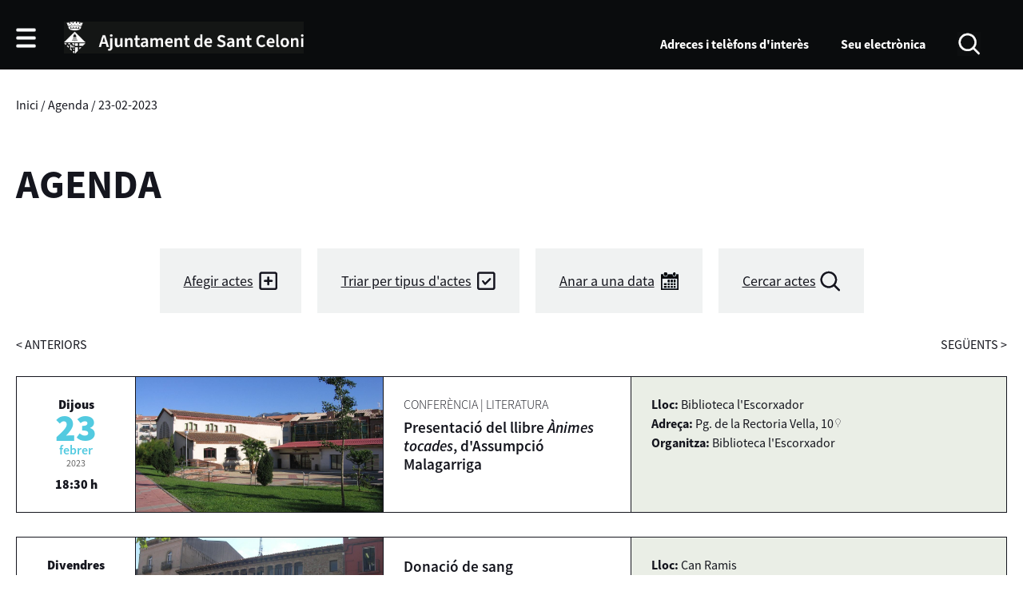

--- FILE ---
content_type: text/html; charset=ISO-8859-1
request_url: https://santceloni.cat/agenda.php?data=23-02-2023
body_size: 26151
content:
<!DOCTYPE HTML PUBLIC "-//W3C//DTD HTML 4.01 Transitional//EN"
"http://www.w3.org/TR/html4/loose.dtd"><html class='sensejs l3 l4 grans l1280' lang="ca"><head><meta http-equiv="Content-Type" content="text/html; charset=iso-8859-1"><meta http-equiv="Expires" content="Mon, 26 Jul 1997 05:00:00 GMT"><meta http-equiv="Cache-Control" content="no-cache, must-revalidate"><meta http-equiv="pragma" content="nocache"><meta name="viewport" content="width=device-width, initial-scale=1.0"><title>Ajuntament de Sant Celoni</title><link rel="shortcut icon" type="image/x-icon" href="favicon.ico"><link rel="icon" type="image/png" href="favicon.png"><meta http-equiv='Content-Style-Type' content='text/css'><meta http-equiv='Content-Script-Type' content='text/javascript'><meta name='description' lang='ca' content="Ajuntament de Sant Celoni"><meta name='keywords' lang='ca' content="Ajuntament, poble, vila, ciutat, municipi, municipal"><meta name='keywords' lang='es' content="Ayuntamiento, pueblo, villa, ciudad, municipio"><meta name='keywords' lang='fr' content="Mairie, ville, cité"><meta name='keywords' lang='en' content="City Hall, village, city, municipality"><meta name='language' content="ca"><base href='https://santceloni.cat'><meta name='web_author' content='Ample24 SCCL - http://www.ample24.com'><meta name='author' content='Ajuntament de Sant Celoni - https://santceloni.cat'><!-- css inici --><!--[if lte IE 6]> 
      <style type='text/css'> 
         body { behavior: url('https://santceloni.cat/img/htc/csshover3.htc'); } 
         img { behavior: url('https://santceloni.cat/img/htc/iepngfix.htc'); }
      </style> 
      <script type='text/javascript' src='https://santceloni.cat/img/htc/iepngfix_tilebg.js'></script>
      <![endif]--><!--[if lte IE 7]>
         <style>
            body { behavior: url('https://santceloni.cat/img/htc/display-table.min.htc'); }
         </style>
      <![endif]--><link href="img/fontsweb/SourceSansPro/woff.css" rel="stylesheet"><script type='text/javascript'>


      
      function on_resize() {
         /*var w = window.innerWidth;*/
         var w = window.screen.width;
         var c;
         if (w < 600) {
            c = 'l1 petits';
         } else if (w < 1024) {
            c = 'l2 petits grans';
         } else if (w < 1280) {
            c = 'l3 grans';
         } else {
            c = 'l3 l4 grans';
         }

         if (w >= 1280) {
            c = 'l' + 1280 + ' ' + c;
         } else if (w < 360) {
            c = 'l359 l360 ' + c;
         } else if (w >= 360 && w < 480) {
            c = 'l360 ' + c;
         } else if (w >= 480 && w < 600) {
            c = 'l480 ' + c;
         } else if (w >= 600 && w < 800) {
            c = 'l600 ' + c;
         } else if (w >= 800 && w < 1024) {
            c = 'l800 ' + c;
         } else if (w >= 1024 && w < 1280) {
            c = 'l1024 ' + c;
         } else if (w >= 1280 && w < 1440) {
            c = 'l1280 ' + c;
         } else if (w >= 1440) {
            c = 'l1440 ' + c;
         }

         document.documentElement.className = c;
         return;
      }
      on_resize();

      var addEvent = function(object, type, callback) {
         if (object == null || typeof(object) == 'undefined') {
            return;
         } else if (object.addEventListener) {
            object.addEventListener(type, callback, false);
         } else if (object.attachEvent) {
            object.attachEvent('on' + type, callback);
         } else {
            object['on' + type] = callback;
         }
      };
      addEvent(window, 'resize', on_resize);
      
</script><style type='text/css'>


body, html { font-size: 16px; }
body * { 
   font-size: inherit; 
   font-family: inherit; 
   word-wrap: break-word; 
}

h1 { font-size: xx-large; }
h2 { font-size: x-large; }
h3 { font-size: large; }
h4 { font-size: medium; }
h5 { font-size: small; }
h6 { font-size: x-small; }

table, th, td { border-collapse: collapse; empty-cells: show; }

.sinopsi, .tall, .cos { clear: both; overflow: hidden; }

a.nolink { cursor: default; }

a.anchorTornada { padding-right: 14px; background: #fff url(img/link_amunt.gif) no-repeat center right; font-weight: normal; font-size: x-small; float: right; text-transform: none; }
a.ttdins { padding: 0; background-image: none; }
a label { cursor: pointer; }

abbr { cursor: help; }


   a.targetblank   { padding-right: 14px; background: transparent url(img/target_blank.gif)   no-repeat center right; }
   a.linkavall     { padding-right: 14px; background: transparent url(img/link_avall.gif)     no-repeat center right; }
   a.linkamunt     { padding-right: 14px; background: transparent url(img/link_amunt.gif)     no-repeat center right; }
   a.linkemail     { padding-right: 14px; background: transparent url(img/link_email.gif)     no-repeat center right; }
   a.linktel       { padding-right: 14px; background: transparent url(img/link_tel.png)       no-repeat center right; }
   a.linknota      { padding-right: 14px; background: transparent url(img/link_nota.gif)      no-repeat center right; cursor: help; }
   a.linkextern    { padding-right: 14px; background: transparent url(img/link_extern.gif)    no-repeat center right; }
   a.linkmapag     { padding-right: 11px; background: transparent url(img/link_mapag.gif)     no-repeat center right; }
   a.linkcomprimit { padding-right: 14px; background: transparent url(img/link_comprimit.gif) no-repeat bottom right; padding-top: 3px; }
   a.linkpdf       { padding-right: 22px; background: transparent url(img/link_pdf.gif)       no-repeat bottom right; padding-top: 3px; }
   a.linkdoc       { padding-right: 22px; background: transparent url(img/link_doc.gif)       no-repeat bottom right; padding-top: 3px; }
   a.linkxls       { padding-right: 22px; background: transparent url(img/link_xls.gif)       no-repeat bottom right; padding-top: 3px; }
   

p, ul { margin: 1em 0px 0px 0px; } 
ol { margin-top: 1em; margin-bottom: 0px; }
p:first-child, ul:first-child, ol:first-child { margin-top: 0px; }
p + div, p + table { margin-top: 1em; }
p:first-child + div, p:first-child + table { margin-top: 0px; }
p > img.tips { margin-top: 1em; }

.tipstitol { display: block; }
.tipstitol + p { margin-top: 0px; }

iframe, audio, video { display: block; clear: both; overflow: hidden; border: 0; padding: 0; margin: 0; }
video { max-width: 100%; height: auto; }

li { margin-bottom: 0.7em; }

address { font-style: normal; }
form { display: inline; }

a img { border: none; }

img.nofloat { vertical-align: middle; }

figure.image {
        display: inline-block;
        border: 1px solid #ccc;
        margin: 0 2px 0 1px;
        background: #f9f9f9;
   text-align: center;
}

@media screen and (min-width: 600px) {
   div.floatleft,
   p.floatleft,
   figure.align-left,
   img.align-left,
   img.floatleft,  
   img[style*='float: left;']  { 
      display: block; 
      margin: 0.3em 1em 0.4em 0; 
      clear: both; 
      float: left;  
   }

   div.floatright,
   p.floatright,
   figure.align-right,
   img.align-right,
   img.floatright, 
   img[style*='float: right;'] { 
      display: block; 
      margin: 0.3em 0 0.4em 1em; 
      clear: both; 
      max-width: 60%;
      float: right; 
   }
}

@media screen and (max-width: 599px) {
   div.floatleft,
   p.floatleft,
   figure.align-left,
   img.align-left,
   img.floatleft,  
   img[style*='float: left;']  { 
      display: block; 
      margin: 5px auto; 
      clear: both; 
      float: none !important;  
   }

   div.floatright,
   p.floatright,
   figure.align-right,
   img.align-right,
   img.floatright, 
   img[style*='float: right;'] { 
      display: block; 
      margin: 5px auto; 
      clear: both; 
      float: none !important; 
   }
}

figure.image.align-center {
   display: table;
   margin-left: auto;
   margin-right: auto;
}

figure.image img {
        margin: 8px 8px 0 8px;
}

figure.image figcaption {
        margin: 6px 8px 6px 8px;
        text-align: center;
}
 
div.fotopeu { padding: 2px 0px; }
div.fotoambpeu { border-bottom: 1px solid #ccc; margin-bottom: 10px; }
div.fotoambpeu .fotopeulink { float: right; display: block; width: 22px; height: 18px; background: url(img/sencera1.png) right center no-repeat; text-decoration: none; }
div.fotoambpeu .fotopeulink:hover { background-image: url(img/sencera2.png); text-decoration: none; }
div.fotoambpeu .fotopeutxt { color: #999; line-height: 18px; }

.dnone { display: none; }
.dinline { display: inline; }
.dblock { display: block; }
.clear { clear: both; }
.underline { text-decoration: underline; }
.line-through { text-decoration: line-through; }

strong, b { font-weight: 700; }

strong[data-gruix='100'] { font-weight: 100; }
strong[data-gruix='200'] { font-weight: 200; }
strong[data-gruix='300'] { font-weight: 300; }
strong[data-gruix='400'] { font-weight: 400; }
strong[data-gruix='500'] { font-weight: 500; }
strong[data-gruix='600'] { font-weight: 600; }
strong[data-gruix='700'] { font-weight: 700; }
strong[data-gruix='800'] { font-weight: 800; }
strong[data-gruix='900'] { font-weight: 900; }


.smallcaps { font-variant: small-caps; }
.monospace { font-family: Courier, 'Lucida Console', monospace; }

.div_left  { display: block; overflow: hidden; clear: left; float: left;  width: 40%; margin: 5px 10px 5px 0px; padding: 4px 6px; border: 1px solid #999; }
.div_right { display: block; overflow: hidden; clear: right; float: right; width: 40%; margin: 5px 0px 5px 10px; padding: 4px 6px; border: 1px solid #999; }

.bloc_dreta    { clear: both; float : right; width : 40%; border : 1px solid #999; padding : 6px; margin : 0px 0px 0px 8px; }
.bloc_esquerra { clear: both; float : left; width : 40%; border : 1px solid #999; padding : 6px; margin : 0px 8px 0px 0px; }



.PX1px { font-size: 0.063rem; }
.PX2px { font-size: 0.125rem; }
.PX3px { font-size: 0.188rem; }
.PX4px { font-size: 0.250rem; }
.PX5px { font-size: 0.313rem; }
.PX6px { font-size: 0.375rem; }
.PX7px { font-size: 0.438rem; }
.PX8px { font-size: 0.500rem; }
.PX9px { font-size: 0.563rem; }
.PX10px { font-size: 0.625rem; }
.PX11px { font-size: 0.688rem; }
.PX12px { font-size: 0.750rem; }
.PX13px { font-size: 0.813rem; }
.PX14px { font-size: 0.875rem; }
.PX15px { font-size: 0.938rem; }
.PX16px { font-size: 1.000rem; }
.PX17px { font-size: 1.063rem; }
.PX18px { font-size: 1.125rem; }
.PX19px { font-size: 1.188rem; }
.PX20px { font-size: 1.250rem; }
.PX21px { font-size: 1.313rem; }
.PX22px { font-size: 1.375rem; }
.PX23px { font-size: 1.438rem; }
.PX24px { font-size: 1.500rem; }
.PX25px { font-size: 1.563rem; }
.PX26px { font-size: 1.625rem; }
.PX27px { font-size: 1.688rem; }
.PX28px { font-size: 1.750rem; }
.PX29px { font-size: 1.813rem; }
.PX30px { font-size: 1.875rem; }
.PX31px { font-size: 1.938rem; }
.PX32px { font-size: 2.000rem; }
.PX33px { font-size: 2.063rem; }
.PX34px { font-size: 2.125rem; }
.PX35px { font-size: 2.188rem; }
.PX36px { font-size: 2.250rem; }
.PX37px { font-size: 2.313rem; }
.PX38px { font-size: 2.375rem; }
.PX39px { font-size: 2.438rem; }
.PX40px { font-size: 2.500rem; }
.PX41px { font-size: 2.563rem; }
.PX42px { font-size: 2.625rem; }
.PX43px { font-size: 2.688rem; }
.PX44px { font-size: 2.750rem; }
.PX45px { font-size: 2.813rem; }
.PX46px { font-size: 2.875rem; }
.PX47px { font-size: 2.938rem; }
.PX48px { font-size: 3.000rem; }
.PX49px { font-size: 3.063rem; }
.PX50px { font-size: 3.125rem; }
.PX51px { font-size: 3.188rem; }
.PX52px { font-size: 3.250rem; }
.PX53px { font-size: 3.313rem; }
.PX54px { font-size: 3.375rem; }
.PX55px { font-size: 3.438rem; }
.PX56px { font-size: 3.500rem; }
.PX57px { font-size: 3.563rem; }
.PX58px { font-size: 3.625rem; }
.PX59px { font-size: 3.688rem; }
.PX60px { font-size: 3.750rem; }
.PX61px { font-size: 3.813rem; }
.PX62px { font-size: 3.875rem; }
.PX63px { font-size: 3.938rem; }
.PX64px { font-size: 4.000rem; }
.PX65px { font-size: 4.063rem; }
.PX66px { font-size: 4.125rem; }
.PX67px { font-size: 4.188rem; }
.PX68px { font-size: 4.250rem; }
.PX69px { font-size: 4.313rem; }
.PX70px { font-size: 4.375rem; }
.PX71px { font-size: 4.438rem; }
.PX72px { font-size: 4.500rem; }
.PX73px { font-size: 4.563rem; }
.PX74px { font-size: 4.625rem; }
.PX75px { font-size: 4.688rem; }
.PX76px { font-size: 4.750rem; }
.PX77px { font-size: 4.813rem; }
.PX78px { font-size: 4.875rem; }
.PX79px { font-size: 4.938rem; }
.PX80px { font-size: 5.000rem; }
.PX81px { font-size: 5.063rem; }
.PX82px { font-size: 5.125rem; }
.PX83px { font-size: 5.188rem; }
.PX84px { font-size: 5.250rem; }
.PX85px { font-size: 5.313rem; }
.PX86px { font-size: 5.375rem; }
.PX87px { font-size: 5.438rem; }
.PX88px { font-size: 5.500rem; }
.PX89px { font-size: 5.563rem; }
.PX90px { font-size: 5.625rem; }
.PX91px { font-size: 5.688rem; }
.PX92px { font-size: 5.750rem; }
.PX93px { font-size: 5.813rem; }
.PX94px { font-size: 5.875rem; }
.PX95px { font-size: 5.938rem; }
.PX96px { font-size: 6.000rem; }
.PX97px { font-size: 6.063rem; }
.PX98px { font-size: 6.125rem; }
.PX99px { font-size: 6.188rem; }
.PX100px { font-size: 6.250rem; }
.PX101px { font-size: 6.313rem; }
.PX102px { font-size: 6.375rem; }
.PX103px { font-size: 6.438rem; }
.PX104px { font-size: 6.500rem; }
.PX105px { font-size: 6.563rem; }
.PX106px { font-size: 6.625rem; }
.PX107px { font-size: 6.688rem; }
.PX108px { font-size: 6.750rem; }
.PX109px { font-size: 6.813rem; }
.PX110px { font-size: 6.875rem; }
.PX111px { font-size: 6.938rem; }
.PX112px { font-size: 7.000rem; }
.PX113px { font-size: 7.063rem; }
.PX114px { font-size: 7.125rem; }
.PX115px { font-size: 7.188rem; }
.PX116px { font-size: 7.250rem; }
.PX117px { font-size: 7.313rem; }
.PX118px { font-size: 7.375rem; }
.PX119px { font-size: 7.438rem; }
.PX120px { font-size: 7.500rem; }
.PX121px { font-size: 7.563rem; }
.PX122px { font-size: 7.625rem; }
.PX123px { font-size: 7.688rem; }
.PX124px { font-size: 7.750rem; }

.xx_small  { font-size: xx-small; }
.x_small   { font-size: x-small; }
.small     { font-size: small; }
.medium    { font-size: medium; }
.large     { font-size: large; }
.x_large   { font-size: x-large; }
.xx_large  { font-size: xx-large; }
.smaller   { font-size: smaller; }
.larger    { font-size: larger; }

span.tips_anotacio { position: relative; z-index: 25; text-decoration: none; }
span.tips_anotacio:hover { z-index: 26; background-color: transparent;}
span.tips_anotacio span.anotacio-tit { 
   white-space: nowrap; 
   background: #def url(img/anotacio.gif) center right no-repeat; 
   border: 1px solid #def; 
   padding: 0px 14px 0px 1px; 
   cursor: help; 
}
span.tips_anotacio:hover span.anotacio-tit { background-color: #cde; border: 1px solid #bcd; padding: 0px 14px 0px 1px; }
span.tips_anotacio span.anotacio-par { display: none; }
span.tips_anotacio span.anotacio-def { display: none; font-size: small; }
span.tips_anotacio.hover span.anotacio-def { 
  display: block; 
  padding: 3px; 
  border: 1px solid #cba; 
  background-color: #fed;
  color: #666;
  margin-left: 0em;
  margin-top: 0em;
  position: absolute;
  top: 1.5em;
  left: 0em;
  width: 20em;
}

p.tips_list_item { 
   display: list-item; 
   margin-left: 2em; 
}

hr { margin: 10px 0px; padding: 0px; border: 0px solid #000; border-bottom-width: 1px; }
hr.doble { padding-top: 1px; border-top-width: 1px; }

.right   { text-align: right; }
.left    { text-align: left; }
.center  { text-align: center; }
.justify { text-align: justify; }
.full    { text-align: justify; }

blockquote { 
   color: #666;
   margin: 50px 0px 50px 80px;
   font-size: x-large;
   font-style: italic;
   position: relative;
}

blockquote::before {
    content: '\201d';
    font-family: georgia, times, serif;
    color: #CCC;
    font-size: 7em;
    font-weight: 900;
    opacity: .3;
    position: absolute;
    top: -.25em;
    left: -.2em;
}


table.voraNNN, table.voraNNN th, table.voraNNN td { border: 1px solid; border-collapse: collapse; padding: 1px 2px; }
table.vora000, table.vora000 th, table.vora000 td { border-color: #000; }
table.vora333, table.vora333 th, table.vora333 td { border-color: #333; }
table.vora666, table.vora666 th, table.vora666 td { border-color: #666; }
table.vora999, table.vora999 th, table.vora999 td { border-color: #999; }
table.voraCCC, table.voraCCC th, table.voraCCC td { border-color: #CCC; }
table.voraFFF, table.voraFFF th, table.voraFFF td { border-color: #FFF; }

ul.UL1, ul.UL2, ul.UL3, ul.UL2 ul, ul.UL3 ul, ul.UL1 li, ul.UL2 li, ul.UL3 li { margin: 0; padding: 0; } 
ul.UL1 ul.nivell1 { display: none; }
ul.UL2 ul.nivell2 { display: none; }
ul.UL3 ul.nivell3 { display: none; }

li.fitxa_solsnom .cos_fitxa { display: none; }

.xdebug-error { position: relative; z-index: 9999; }




   .mini_cercador label { display: block; font-size: small; }
   .mini_cercador input { border: 1px solid #666; color: #333; margin-right: 8px; }
   

         div.popup { width: 400px; max-width: 100vw; }
         .l360 div.popup { left: 0px !important; }
         table.popup { border-collapse: separate; }
         div.popup .cos { background-color: #ddd; font-size: small; padding: 5px; }
         div.popup td.titol {  padding: 4px; font-weight: bold; font-size: small; color: #fff; background-color: #aaa; }
         div.popup td.drag, 
         div.popup td.tancar { border-left: 1px solid #fff; padding: 4px; background-color: #aaa; }
         div.popup .filtre { text-align: left;}
         div.popup .filtre .area { font-weight: bold; margin-top: 6px;}
         div.popup .filtre .comissio { margin-left: 30px; margin-top: 6px; }
         div.popup .filtre .ambit { margin-left: 60px; }
         div.popup td.cos { border: 1px solid #ccc; }
         div.popup fieldset { border: 1px solid #ccc; }
         div.popup label {
            font-size: small; 
            font-family: arial, helvetica, sans-serif;
         }
         
         div.popup { box-shadow: 12px 8px 34px -8px rgba(0,0,0,0.4); }
         
            
         div.popup td.tancar img, 
         div.popup td.drag img { margin: 0px; padding: 5px; width: 23px; height: 23px; }
         div.popup td.tancar img { background: transparent url(img/tanca.gif) center center no-repeat; }
         div.popup td.drag img { background: transparent url(img/drag.gif) center center no-repeat; cursor: move; }
         div.popup td.tancar img:hover, 
         div.popup td.drag img:hover, 
         div.popup td.drag:hover, 
         div.popup td.tancar:hover { background-color: #666; }
   
         
         
         
         
         
         
         
         

      .translated-ltr #gttt_1,
      .translated-ltr #ESENFR { 
         display: none !important; 
      }
      .gttt { z-index: 24; position: relative; display: inline-block; overflow: visible; }
      .gttt .gttt_info, .gttt:hover .gttt_info { z-index: 25; position: absolute; top: 0px; left: 0px; text-align: left; }
      .gttt_titol { position: relative; z-index: 26; }
      .gttt_info_n { height: 12em; display: block; white-space: nowrap; border: 1px solid #666; background-color: #fff; padding: 2px; }
      .gttt_info_n { width: 12em; overflow: auto; overflow-x: hidden; overflow-y: auto; }
      .gttt_info_n a, .gttt_info_n span.gt_ico { padding: 0px 4px; color: #000; } 
      .gttt_info_n a:hover { background-color: #ccc; color: #000; }
      .gttt_info_n a span.gt_codi { font-family: monospace; }
      
         #gttt_1.amagat .gttt_info { display: none; }
         #gttt_1.vist .gttt_info { display: block; }
         
</style>

<style type='text/css'>

   
.tipstitol1 .ttdins {
   font-size: large; 
   font-weight: bold; 
   color: #945c0f; 
}
.tipstitol1 a:hover { 
   color: #000000; 
   text-decoration: none; 
}


.per_t_classe { color: #fff; display: inline-block; padding: 4px 6px; text-align: center; outline: 1px solid #fff; margin: 5px; border-bottom: 25px solid #fff; }

.per_t_classe.t1201 { background-color: #2231FF; border-color: #EBE3FC; }
.per_t_classe.t1202 { background-color: #FFA028; border-color: #FFE4BD; }
.per_t_classe.t1203 { background-color: #FF2F63; border-color: #FFDBFB; }

.per_t_classe.t1101 { background-color: #0246F3; border-color: #0246F3; }
.per_t_classe.t1102 { background-color: #861411; border-color: #861411; }
.per_t_classe.t1103 { background-color: #1F4338; border-color: #1F4338; }
.per_t_classe.t1104 { background-color: #4EA5DD; border-color: #4EA5DD; }
.per_t_classe.t1105 { background-color: #A69A13; border-color: #A69A13; }



.per_cc_classe { color: #fff; display: inline-block; padding: 2px 4px; text-align: center; }
.cc104_179F85 { color: #fff; background-color: #179F85; }
.cc104_1FA857 { color: #fff; background-color: #1FA857; }
.cc104_2A7FBA { color: #fff; background-color: #2A7FBA; }
.cc104_8D43AD { color: #fff; background-color: #8D43AD; }
.cc104_34495F { color: #fff; background-color: #34495F; }
.cc104_F1C42D { color: #fff; background-color: #F1C42D; }
.cc104_E67E22 { color: #fff; background-color: #E67E22; }
.cc104_DB4637 { color: #fff; background-color: #DB4637; }










   

html { 
   background: #FFFFFF;
}

body { 
   padding: 0px; margin: 0px; 
   color: #15161E; 
   font-family: SourceSansPro, sans-serif;
   font-weight: 400;
   font-size: 1rem;
   line-height: 1.2;
}

html, body {
   height: 100%;
   min-height: 100%;
}

b, strong {
   font-weight: 700;
}


#go-top {
   width: 32px;
   height: 32px;
   background: transparent url(grafics/2022/go-top1.png) center center no-repeat;
   outline: none;
   display: none; 
}

#go-top:hover {
   background-image: url(grafics/2022/go-top2.png);
}

a { text-decoration: none; color: #15161E; }
a:hover { text-decoration: underline; }
a.link { word-wrap: break-word; text-decoration: underline; color: #333; } 
a.link:hover { color: #000; }

.targeta .evid0,
.targeta video,
.imatge_associada .evid0,
.imatge_associada video {
   width: 100%;
   height: 100%;
   background-color: #000;
}

.icos_traduit { display: none; }


#WEB { width: 100%; text-align: center; }
.FORA { width: 100%; clear: both; margin-left: auto; margin-right: auto; text-align: center; }
.DINS {  display: inline-block; ; width: 100%; text-align: left; }

#CAP {
   background-color: #0A0C0D;
   color: #FFF;
}

#IMGBOTOCAP,
#IMGESCUT {
   background-color: #fff;
}

a:hover #IMGBOTOCAP,
a:hover #IMGESCUT {
   background-color: #999;
}

.l3 #IMGCERCAR,
.l3 #IMGGTRANS {
   background-color: #0A0C0D;
}

.petits #IMGCERCAR,
.petits #IMGGTRANS {
   background-color: #586567;
}

#IMGCERCAR {
   background-image: url(grafics/2022/cercar1.png);
}

a:hover #IMGCERCAR {
   background-image: url(grafics/2022/cercar2.png);
}

#IMGGTRANS {
   background-image: url(grafics/2022/gtrans1.png);
}

a:hover #IMGGTRANS {
   background-image: url(grafics/2022/gtrans2.png);
}



#CAP a:hover img {
   vertical-align: middle;
}

#CAP img,
#BOTOCAPIESCUT,
#BOTOCAP,
#BOTOCAP img,
#ESCUT,
#ESCUT h1, 
.l3 #ICOSCAPIMENUCAP,
.l3 #MENUCAP,
.l3 #ICOSCAP,
#GTRANS,
#CERCAR {
    display: inline-block; ;
   vertical-align: middle;
}

#BOTOCAP img {
   width: 25px;
   height: 25px;
   background: #fff url(grafics/2022/botomenu1.png) center center no-repeat;
   background-size: cover; 
}
.VIST #BOTOCAP img {
   background-image: url(grafics/2022/botomenu2.png);
}

#ESCUT h1 {
   padding: 0;
   margin: 0;
}

#MENUCAP ul,
#MENUCAP li {
    display: inline-block; ;
   vertical-align: middle;
}

#MENUCAP li,
#MENUCAP a {
   color: #fff;
   font-weight: bold;
}

#CAP .gttt .gttt_info, #CAP .gttt:hover .gttt_info {
   z-index: 25;
   position: absolute;
   top: 6px;
   left: initial;
   right: 0px;
   text-align: left;
}

#MENUAMAGAT {
   display: none;
   padding: 25px;
   border: 1px solid #eee;
   z-index: 99;
}

#MENUAMAGAT li,
#MENUAMAGAT ul {
   display: block;
   color: #0A0C0D;
}
#MENUAMAGAT a {
   color: #0A0C0D;
}

#MENUAMAGAT a:hover {
   color: #999;
   text-decoration: none;
}

#MENUAMAGAT li {
   padding: 0px 25px 5px 25px;
   border-bottom: 2px solid #999;
   margin-bottom: 5px;
   font-size: 1.250rem;
   font-weight: 600;
   text-align: center;
}

#MENUAMAGAT li:last-child {
   padding-bottom: 0px;
   border-bottom: 0px;
   margin-bottom: 0px;
}

.VIST #MENUAMAGAT {
   display: block;
   background-color: #F7F8F7;
}

#CERCAR {
   margin-right: 33px;
}


#PEU1 {
   background-color: #F7F8F7;
   color: #0A0C0D;
   margin-bottom: 20px;
   margin-top: 30px;
}

.l3 #PEU1 { padding-top: 30px; padding-bottom: 30px; }
.l2 #PEU1 { padding-top: 20px; padding-bottom: 20px; }
.l1 #PEU1 { padding-top: 10px; padding-bottom: 10px; }

#ADRESAETC { display: table; width: 100%; }
.l3 #ADRESA { display: table-cell; vertical-align: bottom; }
.l3 #PREDIIICOS { display: table-cell; vertical-align: bottom; padding: 0px 15px; white-space: nowrap; text-align: right; }
.l3 #PREDI { display: inline-block; vertical-align: bottom; }
.l3 #PREDI a {  display: inline-block; ; border-right: 1px solid #999; padding: 0px 15px; margin: 0px 10px 0px 30px; }
.l3 #ICOSPEU { display: inline-block; vertical-align: bottom; }
.l3 #ICOSPEU img { margin-left: 10px; }

.petits #PREDI a {  display: inline-block; ; }
.petits #ADRESA { display: table-row; }
.petits #ADRESA .text { padding-bottom: 30px; }
.petits #ICOSPEU img {  display: inline-block; ; margin-right: 10px; margin-top: 10px; }

#ICOSPEU img { background-color: #000; }
#ICOSPEU a:hover img { background-color: #666; }

#PREDI img { margin-bottom: -5px; }
#PREDI a:hover { color: #666; }
#PREDI a:hover img { filter: brightness(250%); }
#PREDI .temp { margin-left: 15px; }
#PREDI .lit { font-weight: 300; }
#PREDI .num { font-weight: 600; font-size: larger; padding-left: 5px; }

#MENUPEU1 ul, 
#MENUPEU1 li {
   margin: 0;
   padding: 0;
}

ul#dmenus9 { 
   display: block;
   margin-left: -40px;
}

ul#dmenus9 > li { 
   display: inline-block;
   vertical-align: top;
   padding-left: 40px;
   margin-bottom: 40px;
}

ul#dmenus9 > li .nivell0 { 
   text-transform: uppercase;
   font-weight: bold;
   white-space: nowrap;
}

.l1440 ul#dmenus9,
.l1280 ul#dmenus9 { 
   display: table;
   width: 100%;
}

.l1440 ul#dmenus9 > li,
.l1280 ul#dmenus9 > li { 
   display: table-cell;
   vertical-align: top;
   text-align: left;
}

.l1024 ul#dmenus9 > li,
.l800 ul#dmenus9 > li {
   width: 33.33%;
}

.l600 ul#dmenus9 > li,
.l1 ul#dmenus9 > li {
   width: 50%;
}

#MENUPEU1 ul li li { 
   display: block;
   font-weight: 300;
   line-height: 1em;
   margin-top: 10px;
}

#PEU2 {
   background-color: #eaeaea;
   color: #0A0C0D;
   padding-top: 20px;
   padding-bottom: 20px;
}

#PEU3 .DINS { margin: 40px 0px; }
#PEU3 ul { display: block; text-align: center; } 
#PEU3 li {  display: inline-block; ; padding: 0px 10px; font-weight: 600; }


   .ACTE .DATA {
      text-align: center;
      vertical-align: top;
   }
   .ACTE .DATA .diasetmana {
      font-weight: 900;
   }
   .ACTE .DATA .dia {
      font-weight: 900;
      color: #52CAE0;
      font-size: 3.000rem;
      line-height: 48px;
      line-height: .8em;
   }
   .ACTE .DATA .mes {
      color: #52CAE0;
      font-weight: 600;
   }
   .ACTE .DATA .any {
      color: #666;
      font-size: 0.750rem;
   }
   .ACTE .DATA .hora {
       display: inline-block; ;
      margin-top: 10px;
      font-weight: 900;
   }
   .ACTE .DATA .finsdata2 {
      padding-top: 5px;
      color: #666;
      font-size: 0.563rem;
      font-weight: 300;
   }

   #ACTESAGENDA .TD.ASSOCIADA {
      position: relative;
   }
   #ACTESAGENDA .TD.ASSOCIADA .div_ia,
   #ACTESAGENDA .TD.ASSOCIADA img {
      position: absolute; top: 0; right: 0; bottom: 0; left: 0; width: 100%; height: 100%; object-fit: cover;
   }
   #ACTESAGENDA .TAGS {
      text-transform: uppercase;
      font-weight: 300;
      margin-bottom: 8px;
   }
   #ACTESAGENDA .eltitol {
      font-size: larger;
      font-weight: 600;
   }
   
   #ACTESAGENDA .item_detallagenda {
      margin-bottom: 5px;
   }

   
.CAPRESUMS {
   clear: both;
   display: table;
   width: 100%;
   margin-top: 35px;
   margin-bottom: 20px;
}
.CAPRESUMS#CAPAGENDA {
   margin-top: 15px;
}
.H2CAPRESUMS {
   display: table-cell;
   padding: 5px 10px;
   text-align: left;
   vertical-align: middle;
   background-color: #0A0C0D;
   color: #fff;
   font-weight: 600;
   font-size: 1.125rem;
   text-transform: uppercase;
}
.H2CAPRESUMS a { color: #fff; }
.H2CAPRESUMS a:hover { color: #999; }
.MESCAPRESUMS {
   display: table-cell;
   padding: 5px 10px;
   text-align: right;
   vertical-align: middle;
   background-color: #0A0C0D;
   color: #fff;
   font-size: 1.125rem;
   font-weight: 300;
   text-transform: uppercase;
}
.MESCAPRESUMS a { color: #fff; }
.MESCAPRESUMS a:hover { color: #999; }

 #RESUMS1 { display: none; }  #RESUMS2 { display: none; }  #RESUMS3 { display: none; }  #NOTICIES { display: none; } 
   #COSNOTICIES .separador { 
      display: none; 
   }

   #RESUMS3 .DOSRESUMS,
   #RESUMS1 .resum,
   #RESUMS2 .resum { 
      border: 1px solid #999; 
      margin-bottom: 25px;
   }
   
   #RESUMS1 .associada { 
      height: 0px;
      padding-top: 58.8%;
      width: 100%;
      position: relative;
   }

   #RESUMS1 .associada .div_ia,
   #RESUMS1 .associada img {
      position: absolute; top: 0; right: 0; bottom: 0; left: 0; width: 100%; height: 100%; object-fit: cover;
   }


   #COSNOTICIES .DATA {
      font-weight: 300;
      color: #666;
   }

   #COSNOTICIES .TAGS {
      font-weight: 300;
      text-transform: uppercase;
   }

   #COSNOTICIES .DATAITAGS {
      margin-bottom: 10px;
   }
   
   #COSNOTICIES h3.titol {
      padding: 0;
      margin: 0;
      font-weight: 400;
      font-size: larger;
      line-height: 1.1em;
   }

   #COSNOTICIES .COS {
      margin-top: 10px;
      color: #444;
   }
   #COSNOTICIES .COS img {
      display: none;
   }

   
   #CAMINET {
      margin-top: 35px;
      margin-bottom: 60px;
   }
   
      #TITOL h2 {
         text-transform: uppercase;
         font-size: 3.125rem;
         margin: 0px 0px 40px 0px;
         font-weight: 700;
      }
      .bodyetiqueta .etiqueta {
         text-transform: none;
         font-weight: 600;
         font-style: italic; 
         color: #666;
      }
      
   #RELACIONATS {
      display: none;
   }
   
   .ant-seg-div { display: table; width: 100%; margin: 0px 0px; font-size: 1.000rem; text-transform: uppercase; margin-bottom: 30px; }
   .ant-seg-div .anterior { display: table-cell; text-align: left; }
   .ant-seg-div .seguent { display: table-cell; text-align: right;; }
   
   .l1440 .calendari_agenda,
   .l1280 .calendari_agenda { 
      display: flex; 
      width: 100%; 
      justify-content: space-around; 
   }
   
   .l1024 .calendari_agenda2,
   .petits .calendari_agenda2 { 
       display: inline-block; ;
      vertical-align: top;
      margin: 0px 15px 30px 15px;
   }

   .calendari_agenda { 
      text-align: center;
   }
   .mes_calendari {
      width: 1px;
   }

   .calendari_agenda2 { 
      padding: 20px;
      border: 1px solid #ccc;
   }
   .calendari_agenda caption { 
      text-transform: lowercase;
      font-weight: 600;
      margin-bottom: 10px;
   }
   
   .calendari_agenda th { 
      text-align: center;
      font-weight: 400;
   }
   
   .calendari_agenda .anar,
   .calendari_agenda .noanar { 
       display: inline-block; ;
      font-weight: bold;
      background-color: #58BFD1;
      margin: 5px;
      padding: 5px 0px;
      width: 2em;
      text-align: center;
      color: #fff;
   }
   
   .calendari_agenda .noanar { 
      background-color: #8E9D96;
   }
   .calendari_agenda .anar:hover {
      background-color: #15161E;
      text-decoration: none;
   }
   

   
   .menu-filtres {
      margin-top: 0px;
      margin-bottom: 20px;
      text-align: center;
   }
   .menu-filtres .filtre {
       display: inline-block; ;
      vertical-align: top;
      padding: 30px;
      border-right: 30px solid #F0F2F2;
      background: #F0F2F2 right center no-repeat;
      margin: 10px;
      font-size: 1.125rem;
      text-decoration: underline;
   }

   .menu-filtres .filtre.triararees {
      display: none;
   }

   .menu-filtres a.filtre:hover {
      background-color: #CCC;
      border-color: #CCC;
   }
   .filtres-separador { display: none; }
   .filtre.afegir { background-image: url(grafics/2022/filtre_afegir.png); }
   .filtre.triardata { background-image: url(grafics/2022/filtre_data.png); }
   .filtre.triararea { display: none; }
   .filtre.triartipus { background-image: url(grafics/2022/filtre_tipus.png); }
   .filtre.cercar { background-image: url(grafics/2022/filtre_cercar.png); }
   .filtre.triartema { background-image: url(grafics/2022/filtre_tipus.png); }
   

.llistat {
   margin-bottom: 30px;
}

.llistat .titol { 
   margin-bottom: 7px;
}
.llistat .titol a { 
   font-weight: 600;
   font-size: larger;
}

.llistat .data,
.llistat .sotstitol { 
   font-weight: 300;
}
.llistat .icercat { 
   font-size: smaller;
   font-weight: 300;
   color: #333;
}

.llistat .separador {
    clear: both;
    margin-top: 13px;
    border-top: 1px solid #ccc;
    padding-top: 13px;
}


   .llistat ul       { font-size: large;  list-style-image: url(grafics/2022/ul1.png); padding-left: 1.5em; margin-left: 0px; font-weight: 700; }
   .llistat ul ul    { font-size: medium; list-style-image: url(grafics/2022/ul2.png); padding-left: 1.5em; margin-left: 0px; font-weight: 600; }
   .llistat ul ul ul { font-weight: 400; list-style-image: url(grafics/2022/ul3.png); padding-left: 1.5em; margin-left: 0px; font-weight: 600; }
   .llistat ul ul ul ul { font-size: small; font-weight: 300; }
   .llistat ul ul ul ul ul { font-weight: 300; }
      

   
      
         html {
            -webkit-box-sizing: border-box;
            -moz-box-sizing: border-box;
            box-sizing: border-box;
            
         }
         *, *:before, *:after {
            -webkit-box-sizing: inherit;
            -moz-box-sizing: inherit;
            box-sizing: inherit;
            
         }
         
      
      iframe, 
      object, 
      embed { 
         max-width: 100%; 
      }
      
      .resum     img, 
      .sinopsi   img, 
      .cos       img, 
      .cos_fitxa img, 
      .agenda    img, 
      img.dusuari, 
      img.nofloat { 
         max-width: 100%; 
         height: auto; 
          
      }
      
      img.floatright, 
      img.floatleft {
         height: auto; 
          
      }
      
      .resum       table, 
      .sinopsi     table, 
      .cos         table, 
      .cos_fitxa   table, 
      .presentacio table, 
      .presentacio2 table, 
      .estructura  table, 
      .estructura2 table, 
      .estructura3 table,
      .estructura4 table {
         width: 100%;
      }
      
      div.pertable { 
         overflow-x: auto; 
      }

      
      .go-top {
         position: fixed;
         bottom: 1em;
         right: 1em;
         display: none;
      }
      
/* Petits */
@media screen and (max-width: 1023px) {


#BOTOCAPIESCUT {
   display: block;
   width: 100%;
   text-align: center;
   position: relative;
}
#ESCUT img { width: 300px; }
.l360 #ESCUT img { width: 200px; }

#BOTOCAP img { width: 25px; height: 25px; margin-top: 10px; }
.l360 #BOTOCAP img { width: 21px; height: 21px; margin-top: 5px; }

#BOTOCAP img { background-size: cover; }

#BOTOCAP {
   position: absolute;
   left: 0px;
   top: 10px;
}

#ESCUT { margin: 10px 0px; }

#MENUAMAGAT {
   margin: 0px -20px;
}

#ICOSCAPIMENUCAP {
   display: none;
}

.VIST #ICOSCAPIMENUCAP {
   display: table;
   width: calc(100% + 40px);
   background-color: #586567;
   color: #fff;
   margin: 0px -20px;
}

#ICOSCAP {
   display: table-header-group;
}

#ICOSCAP2 {
   display: table-cell;
   text-align: center;
   padding-top: 20px;
}

#MENUCAP {
   display: table-footer-group;
}

#MENUCAP2 {
   display: table-cell;
   text-align: center;
   padding: 20px 0px;
}

#MENUCAP li {
   margin-right: 20px;
}
#MENUCAP li:last-child {
   margin-right: 0px;
}


   #ACTESAGENDA {
      display: block;
      width: 100%;
   }
   #ACTESAGENDA tbody {
      display: block;
      width: 100%;
   }
   #ACTESAGENDA .TR.SEPARADOR {
      height: 15px;
   }
   #ACTESAGENDA .TR.ACTE {
      display: block;
      border: 1px solid #15161E;
   }
   
   #ACTESAGENDA .TD {
      display: block;
   }

   #ACTESAGENDA .TD.DATA {
      display: inline-block;
      vertical-align: top;
      width: 120px;
      height: 200px;
      text-align: center;
      padding: 20px;
      border-bottom: 1px solid #CCC;
      margin: 0px 20px;
   }


   #ACTESAGENDA .TD.ASSOCIADA {
      display: inline-block;
      vertical-algin: top;
      width: calc(100% - 160px);
      height: 200px;
      border-bottom: 1px solid #CCC;
      position: relative;
   }
   
   .l2 #ACTESAGENDA .TD.DATA,
   .l2 #ACTESAGENDA .TD.ASSOCIADA {
      height: 250px;
   }
   
   #ACTESAGENDA .TD.ASSOCIADA .div_ia,
   #ACTESAGENDA .TD.ASSOCIADA img {
      position: absolute; top: 0; right: 0; bottom: 0; left: 0; width: 100%; height: 100%; object-fit: cover;
   }

   #ACTESAGENDA .TD.TITOL {
      padding: 20px 0px;
      border-bottom: 1px solid #CCC;
      margin: 0px 20px;
      
   }

   #ACTESAGENDA .TD.DETALL {
      padding: 20px;
   }

   
   #RESUMS1 .RESTARESUM {
      padding: 20px 20px 20px 25px;
   }

   #RESUMS2 .DINSRESUM { 
      display: table;
      width: 100%;
   }

   #RESUMS2 .resum .associada .div_ia {
      min-height: 120px;
   }
   
   #RESUMS2 .associada { 
      display: table-cell;
      vertical-align: top;
      width: 50%;
      height: 100%;
      position: relative;
   }

   #RESUMS2 .associada .div_ia,
   #RESUMS2 .associada img {
      position: absolute; top: 0; right: 0; bottom: 0; left: 0; width: 100%; height: 100%; object-fit: cover;
   }

   #RESUMS2 .RESTARESUM {
      display: table-cell;
      vertical-align: top;
      width: 50%;
      padding: 20px 20px 20px 25px;
   }

   #RESUMS3 .resum {
       display: inline-block; ;
      vertical-align: top;
      width: 50%;
      padding: 20px 20px 20px 25px;
   }

   #RESUMS3 .DOSRESUMS {
      background: transparent url(grafics/2022/sep_resums.png) center center no-repeat;
      background-size: 1px 80%;
   }

   .l360 #RESUMS3 .resum {
      display: block;
      width: 100%;
      padding: 20px 20px 20px 25px;
   }

   .l360 #RESUMS3 .resum.PARELL {
      background: transparent url(grafics/2022/sep_resums.png) center top no-repeat;
      background-size: 80% 1px;
   }

   .l360 #RESUMS3 .DOSRESUMS {
      background: none;
   }



   
}

/* Responsive 320px (Compartit amb 360, 375, 400, 480, 500) */
@media screen and (max-width: 599px) {

html { font-size: 14px; }

.DINS { width: 100%; padding: 0px 10px; }

}

/* Responsive 480px (particularitat) */
@media screen and (min-width: 480px) and (max-width: 599px) {
 
html { font-size: 15px; }
 
}

/* Responsive 600px (Compartit amb 640, 700, 720, 768, 800, 900) */
@media screen and (min-width: 600px) and (max-width: 1023px) {
 
html { font-size: 16px; }

.DINS { width: 100%; padding: 0px 15px; }
 
}

/* Responsive 1024px (Compartit amb 1280, 1366, 1440) */
@media screen and (min-width: 1024px) {
 
html { font-size: 16px; }

.DINS { min-width: 1024px; max-width: 1280px; padding: 0px 20px; }

#CAP {
   padding: 25px 0px 17px 0px;
}

#CAP .DINS {
   position: relative;
   text-align: right;
}

#MENUAMAGAT {
   position: absolute;
   left: 20px;
   top: 60px;
   box-shadow: 0px 0px 10px 1px rgba(102,102,102,1);
}

#BOTOCAPIESCUT {
   position: absolute;
   left: 20px;
   top: -10px;
}

#ESCUT {
   margin-left: 35px;
}

#ICOSCAPIMENUCAP {
   margin-top: 15px;
}

#MENUCAP li {
   margin-right: 40px;
}

.l3 #ESCUT img {
   width: 300px;
   margin: 12px 0px;
}


   #ACTESAGENDA {
      width: 100%;
   }
   #ACTESAGENDA .TR.SEPARADOR td {
      padding: 15px 0px;
   }

   #ACTESAGENDA .TD {
      border: 1px solid #15161E;
      border-collapse: collapse;
   }
   
   #ACTESAGENDA .TD.DATA {
      width: 12%;
      padding: 25px;
   }

   #ACTESAGENDA .TD.ASSOCIADA {
      width: 25%;
      padding: 0px;
   }

   #ACTESAGENDA .TD.TITOL {
      width: 25%;
      padding: 25px;
      text-align: left;
      vertical-align: top;
   }

   #ACTESAGENDA .TD.DETALL {
      width: 38%;
      padding: 25px;
      text-align: left;
      vertical-align: top;
      background-color: #EAEEE6;
   }
   
   

   #COSNOTICIES {
      margin-left: -30px;
      overflow: hidden;
   }
   
   #RESUMS1 .resum {
      height: 0px;
      padding-top: calc(45.2% - 25px);
      position: relative;
      width: calc(50% - 30px);
      margin-left: 30px;
      overflow: hidden;
      float: left;
   }

   #RESUMS2 .resum,
   #RESUMS3 .DOSRESUMS {
      height: 0px;
      padding-top: calc(15% - 25px);
      position: relative;
      width: calc(50% - 30px);
      margin-left: 30px;
      overflow: hidden;
      float: left;
   }

   #RESUMS1 .DINSRESUM,
   #RESUMS2 .DINSRESUM,
   #RESUMS3 .DINSRESUM {
      position: absolute; top: 0; right: 0; bottom: 0; left: 0; width: 100%; height: 100%; 
   }

   #RESUMS1 .RESTARESUM,
   #RESUMS2 .RESTARESUM,
   #RESUMS3 .RESTARESUM {
      padding: 20px 20px 0px 25px;
      height: 100%;
      position: relative;
   }

   .RESTARESUM .fons {
      position: absolute;
      bottom: 0px;
      left: 0px;
      width: 100%;
      height: 10px;
      background: transparent url(grafics/2022/fons_overflow.png) bottom left repeat-x;
      z-index: 2;
   }

   #RESUMS2 .associada { 
       display: inline-block; ;
      vertical-align: top;
      width: 50%;
      height: 100%;
      position: relative;
   }

   #RESUMS2 .associada .div_ia,
   #RESUMS2 .associada img {
      position: absolute; top: 0; right: 0; bottom: 0; left: 0; width: 100%; height: 100%; object-fit: cover;
   }
   
   #RESUMS2 .RESTARESUM {
       display: inline-block; ;
      vertical-align: top;
      width: 50%;
   }
   

   #RESUMS3 .DOSRESUMS {
      background: transparent url(grafics/2022/sep_resums.png) center center no-repeat;
      background-size: 1px 80%;
   }

   #RESUMS3 .resum {
      padding: 15px 15px 0px 20px;
   }

   #RESUMS3 .resum.SENAS {
      position: absolute; top: 0; right: 50%; bottom: 0; left: 0;
   }

   #RESUMS3 .resum.PARELL {
      position: absolute; top: 0; right: 0; bottom: 0; left: 50%;
   }

    
}


   

</style><!-- css fi -->

<script src='./img/mynerva_popup5.js' type='text/javascript'></script><link rel='alternate' type='application/rss+xml' title='RSS' href='http://www.santceloni.cat/a.php?fer=SINDICACIO&amp;seccio=2'><script async src='https://www.googletagmanager.com/gtag/js?id=G-4JEG7HTLDB'></script><script>
window.dataLayer = window.dataLayer || [];
function gtag(){dataLayer.push(arguments);}
gtag('js', new Date());
gtag('config', 'G-4JEG7HTLDB');
</script><script type='text/javascript'>
(function(i,s,o,g,r,a,m){i['GoogleAnalyticsObject']=r;i[r]=i[r]||function(){
(i[r].q=i[r].q||[]).push(arguments)},i[r].l=1*new Date();a=s.createElement(o),
m=s.getElementsByTagName(o)[0];a.async=1;a.src=g;m.parentNode.insertBefore(a,m)
})(window,document,'script','//www.google-analytics.com/analytics.js','ga');
ga('create', 'UA-2049804-12', 'auto');
ga('send', 'pageview');
</script></head><body class='bodytema WWW' id='bodytema2'><!-- emergent --><div id="WEB" class="AMAGAT"><!-- cap inici --><div id="CAP" class="FORA"><div class="DINS"><div id="BOTOCAPIESCUT"><div id="BOTOCAP"><a href='/agenda.php?data=23-02-2023#MENUAMAGAT' onclick='return cc("WEB", "AMAGAT", "VIST")' onkeypress='this.onclick();'><img id="IMGBOTOCAP" src='img/res.gif' alt='Obrir/tancar menú'></a></div><div id="ESCUT"><h1><a href="." title='Ajuntament de Sant Celoni - Portada'><img id="IMGESCUT" src='grafics/2022/escut_cap.png' alt='Ajuntament de Sant Celoni'></a></h1></div></div><div id='MENUAMAGAT'><!-- dmenus7 inici --><ul class='UL1 dmenus7 nivell0 subn0' id='dmenus7'><li id='li_dmenu_301_943' class='link public2 primer avi1 nivell0 sensefills'><a id='a_a_dmenu_301_943' class='nivell0' href='area.php?id=38' title='Menú - AJUNTAMENT'>AJUNTAMENT<span style='display: none'>&nbsp;</span></a></li><li id='li_dmenu_301_944' class='link public2 avi2 nivell0 sensefills'><a id='a_a_dmenu_301_944' class='nivell0' href='area.php?id=37' title='Menú - SERVEIS'>SERVEIS<span style='display: none'>&nbsp;</span></a></li><li id='li_dmenu_301_945' class='link public2 avi3 ultim nivell0 sensefills'><a id='a_a_dmenu_301_945' class='nivell0' href='turisme' title='Menú - TURISME'>TURISME<span style='display: none'>&nbsp;</span></a></li></ul><!-- dmenus7 fi --></div><div id="ICOSCAPIMENUCAP"><div id='MENUCAP'><div id='MENUCAP2'><!-- dmenus8 inici --><ul class='UL1 dmenus8 nivell0 subn0' id='dmenus8'><li id='li_dmenu_302_1056' class='link public2 primer avi1 nivell0 sensefills'><a id='a_a_dmenu_302_1056' class='nivell0' href='9712' title='Menú - Adreces i telèfons d&#39;interès'>Adreces i telèfons d'interès<span style='display: none'>&nbsp;</span></a></li><li id='li_dmenu_302_946' class='link public2 avi2 ultim nivell0 sensefills'><a id='a_a_dmenu_302_946' class='nivell0' href='https://www.seu-e.cat/ca/web/santceloni' title='Menú - Seu electrònica'>Seu electrònica<span style='display: none'>&nbsp;</span></a></li></ul><!-- dmenus8 fi --></div></div><div id="ICOSCAP"><div id="ICOSCAP2"><div id="CERCAR"><a href='cercador.php' title='Cercar'><img id="IMGCERCAR" src='img/res.gif' alt='Cercar' width="29" height="30"></a></div><div id="GTRANS"></div></div></div></div></div></div><!-- cap fi --><div id="RESTA" class="EQUIPAMENT"><div id='CAMINET' class="FORA"><div class="DINS"><!-- cami inici --><div class="cami"><a href='portada.php' title='Inici' class='cami-url cami-primer cami-1 cami-portada'>Inici</a> <span class='cami-gt gt-2 gt-tema' title='Inici - Agenda'>/</span> <a href='agenda.php' title='Inici - Agenda' class='cami-url cami-2 cami-tema'>Agenda</a> <span class='cami-gt gt-3 gt-dataacte' title='Inici - Agenda - 23-02-2023'>/</span> <span class='cami-final cami-3 cami-dataacte'>23-02-2023</span></div><!-- cami fi --></div></div><div id='TITOL' class="FORA"><div class="DINS"><!-- titol inici --><h2 id='titol_interior'><span>Agenda</span></h2><!-- titol fi --></div></div><div id='PRESENTACIO' class="FORA"><div class="DINS"><!-- presentacio inici --><!-- presentacio fi --></div></div><div id='FILTRES' class="FORA"><div class="DINS"><!-- menu_filtres inici --><div class='menu-filtres'><a href='afegiractes.php' class='filtre afegir primer'>Afegir actes</a><img src='grafics/res.gif' width="1" height="1" alt='Separador menú filtres agenda' class='filtres-separador'><a href="agenda.php" onclick="pop(event, 'pop1', 0, 400, '', ''); return false;" onkeypress="pop(event, 'pop1', 0, 400, '', ''); return false;" class='filtre triararees'>Triar per àrees</a><img src='grafics/res.gif' width="1" height="1" alt='Separador menú filtres agenda' class='filtres-separador'><a href="agenda.php" onclick="pop(event, 'pop2', 0, 400, '', ''); return false;" onkeypress="pop(event, 'pop2', 0, 400, '', ''); return false;" class='filtre triartipus'>Triar per tipus d'actes</a><img src='grafics/res.gif' width="1" height="1" alt='Separador menú filtres agenda' class='filtres-separador'><a href="agenda.php" onclick="pop(event, 'pop3', 0, 300, '', ''); return false;" onkeypress="pop(event, 'pop3', 0, 300, '', ''); return false;" class='filtre triardata ultim'>Anar a una data</a><a href='a.php?cercar=&taf=T&submit=Cercar&sec[]=2&fer=TCERCADORA' class='filtre cercar'>Cercar actes</a><img src='grafics/res.gif' width="1" height="1" alt='Separador menú filtres agenda' class='filtres-separador'></div><!-- menu_filtres fi --></div></div><div id='LLISTAT' class="FORA"><div class="DINS"><!-- avis inici --><!-- avis fi --><div id='CURSORS2' class='CURSORS'><!-- cursors2 inici --><div class='ant-seg-div ant-seg-agenda ant-seg-baix'><div class="anterior"><a href='agenda.php?pag=-1' title='Anteriors...' class='ant-seg'><span class="lt">&lt;&nbsp;</span>anteriors</a></div><div class="seguent"><a href='agenda.php?pag=1' title='Següents...' class='ant-seg'>següents<span class="gt">&nbsp;&gt;</span></a></div></div><!-- cursors2 fi --></div><div id='PRINCIPAL'><!-- principal inici --><table id="ACTESAGENDA"><tr class='TR ACTE'><td class='TD DATA'><div class="data"><div class='da diasetmana'>Dijous</div><div class='da dia'>23</div><div class='da mes'>febrer</div><div class='da any'>2023</div><div class='da hora'>18:30&nbsp;h</div></div></td><td class='TD ASSOCIADA'><div class='associada'><div class='div_ia imatge_associada'><img class='img_ia dusuari imatge_associada' alt="BIBLIOTECA ESCORXADOR" title="BIBLIOTECA ESCORXADOR" src='ARXIUS/fotos_llocs_agenda/biblio.JPG'></div></div></td><td class='TD TITOL'><div class="TAGS"><span class='str_tag'>Conferència</span> <span class="coma">|</span> <span class='str_tag'>Literatura</span></div><a class="eltitol" href='29598'>Presentació del llibre <em>Ànimes tocades</em>, d'Assumpció Malagarriga</a></td><td class='TD DETALL'><div class="DETALL"><div class='items_detallagenda'><div class='item_detallagenda detall-lloc'><strong class='titol_detallagenda'>Lloc:</strong> <span class='dada_detallagenda'>Biblioteca l'Escorxador</span></div><div class='item_detallagenda detall-adresa'><strong class='titol_detallagenda'>Adreça:</strong> <span class='dada_detallagenda'><a href='http://maps.google.com/maps/ms?msid=210208501501736652692.00045d37cd820422730fa&msa=0&ll=41.692847,2.491482&spn=0.003124,0.004823' class="linkmapag" title='Localització en Google Maps'>Pg. de la Rectoria Vella, 10</a></span></div><div class='item_detallagenda detall-organitza'><strong class='titol_detallagenda'>Organitza:</strong> <span class='dada_detallagenda'>Biblioteca l'Escorxador</span></div></div></div></td></tr><tr class='TR SEPARADOR'><td colspan="4"></td></tr><tr class='TR ACTE'><td class='TD DATA'><div class="data"><div class='da diasetmana'>Divendres</div><div class='da dia'>24</div><div class='da mes'>febrer</div><div class='da any'>2023</div><div class='da hora'>17:00&nbsp;h</div></div></td><td class='TD ASSOCIADA'><div class='associada'><div class='div_ia imatge_associada'><img class='img_ia dusuari imatge_associada' alt="Can Ramis" title="Can Ramis" src='ARXIUS/fotos_llocs_agenda/canramis.JPG'></div></div></td><td class='TD TITOL'><a class="eltitol" href='30014'>Donació de sang</a></td><td class='TD DETALL'><div class="DETALL"><div class='items_detallagenda'><div class='item_detallagenda detall-lloc'><strong class='titol_detallagenda'>Lloc:</strong> <span class='dada_detallagenda'>Can Ramis</span></div><div class='item_detallagenda detall-adresa'><strong class='titol_detallagenda'>Adreça:</strong> <span class='dada_detallagenda'><a href='http://maps.google.com/maps/ms?msid=210208501501736652692.00049bc06fd7e1811b451&msa=0&ll=41.690083,2.492158&spn=0.003125,0.004823' class="linkmapag" title='Localització en Google Maps'>Pl. de la Vila, 25</a></span></div><div class='item_detallagenda detall-durada'><strong class='titol_detallagenda'>Durada:</strong> <span class='dada_detallagenda'>De 17 a 21 h</span></div><div class='item_detallagenda detall-organitza'><strong class='titol_detallagenda'>Organitza:</strong> <span class='dada_detallagenda'>Associació de Donants de Sang del Vallès Oriental</span></div></div></div></td></tr><tr class='TR SEPARADOR'><td colspan="4"></td></tr><tr class='TR ACTE'><td class='TD DATA'><div class="data"><div class='da diasetmana'>Divendres</div><div class='da dia'>24</div><div class='da mes'>febrer</div><div class='da any'>2023</div><div class='da hora'>17:30&nbsp;h</div></div></td><td class='TD ASSOCIADA'><div class='associada'><div class='div_ia imatge_associada'><img class='img_ia dusuari imatge_associada' alt="BIBLIOTECA ESCORXADOR" title="BIBLIOTECA ESCORXADOR" src='ARXIUS/fotos_llocs_agenda/biblio.JPG'></div></div></td><td class='TD TITOL'><div class="TAGS"><span class='str_tag'>Infantils</span></div><a class="eltitol" href='29656'>Contes per a menuts: <em><strong>Tatanet!,</strong></em> amb Gisela Llimona</a></td><td class='TD DETALL'><div class="DETALL"><div class='items_detallagenda'><div class='item_detallagenda detall-lloc'><strong class='titol_detallagenda'>Lloc:</strong> <span class='dada_detallagenda'>Biblioteca l'Escorxador</span></div><div class='item_detallagenda detall-adresa'><strong class='titol_detallagenda'>Adreça:</strong> <span class='dada_detallagenda'><a href='http://maps.google.com/maps/ms?msid=210208501501736652692.00045d37cd820422730fa&msa=0&ll=41.692847,2.491482&spn=0.003124,0.004823' class="linkmapag" title='Localització en Google Maps'>Pg. de la Rectoria Vella, 10</a></span></div></div></div></td></tr><tr class='TR SEPARADOR'><td colspan="4"></td></tr><tr class='TR ACTE'><td class='TD DATA'><div class="data"><div class='da diasetmana'>Divendres</div><div class='da dia'>24</div><div class='da mes'>febrer</div><div class='da any'>2023</div><div class='da hora'>18:30&nbsp;h</div></div></td><td class='TD ASSOCIADA'><div class='associada'><div class='div_ia imatge_associada'><img class='img_ia dusuari imatge_associada' alt="BIBLIOTECA ESCORXADOR" title="BIBLIOTECA ESCORXADOR" src='ARXIUS/fotos_llocs_agenda/biblio.JPG'></div></div></td><td class='TD TITOL'><div class="TAGS"><span class='str_tag'>Conferència</span></div><a class="eltitol" href='29655'>Parlem de... <em>Tenir cura de l'ànima: Les flors de Bach</em>, amb Teresa Alfaras</a></td><td class='TD DETALL'><div class="DETALL"><div class='items_detallagenda'><div class='item_detallagenda detall-lloc'><strong class='titol_detallagenda'>Lloc:</strong> <span class='dada_detallagenda'>Biblioteca l'Escorxador</span></div><div class='item_detallagenda detall-adresa'><strong class='titol_detallagenda'>Adreça:</strong> <span class='dada_detallagenda'><a href='http://maps.google.com/maps/ms?msid=210208501501736652692.00045d37cd820422730fa&msa=0&ll=41.692847,2.491482&spn=0.003124,0.004823' class="linkmapag" title='Localització en Google Maps'>Pg. de la Rectoria Vella, 10</a></span></div><div class='item_detallagenda detall-organitza'><strong class='titol_detallagenda'>Organitza:</strong> <span class='dada_detallagenda'>Biblioteca l'Escorxador</span></div></div></div></td></tr><tr class='TR SEPARADOR'><td colspan="4"></td></tr><tr class='TR ACTE'><td class='TD DATA'><div class="data"><div class='da diasetmana'>Divendres</div><div class='da dia'>24</div><div class='da mes'>febrer</div><div class='da any'>2023</div><div class='da hora'>20:00&nbsp;h</div></div></td><td class='TD ASSOCIADA'><div class='associada'><div class='div_ia imatge_associada'><img class='img_ia dusuari imatge_associada' alt="Programació A l&#39;Ateneu 2020" title="Programació A l&#39;Ateneu 2020" src='ARXIUS/disseny/graella_agenda/2020/Programacio_A_l_Ateneu_2020.jpg'></div></div></td><td class='TD TITOL'><div class="TAGS"><span class='str_tag'>Teatre</span></div><a class="eltitol" href='29376'>GPS Teatre documental: <em>Mivion. Radio Sarajevo.</em>&nbsp;La Conquesta del Pol Sud</a></td><td class='TD DETALL'><div class="DETALL"><div class='items_detallagenda'><div class='item_detallagenda detall-lloc'><strong class='titol_detallagenda'>Lloc:</strong> <span class='dada_detallagenda'>Teatre Ateneu, Sala Gran</span></div><div class='item_detallagenda detall-adresa'><strong class='titol_detallagenda'>Adreça:</strong> <span class='dada_detallagenda'><a href='http://maps.google.es/maps/ms?ie=UTF8&hl=ca&msa=0&msid=210208501501736652692.00045e3bbd1052d4aef46&ll=41.68784,2.48942&spn=0.00139,0.002411&t=h&z=19&iwloc=00045e3bbedc556b4ff45' class="linkmapag" title='Localització en Google Maps'>Germà Emilià, s/n</a></span></div><div class='item_detallagenda detall-durada'><strong class='titol_detallagenda'>Durada:</strong> <span class='dada_detallagenda'>80 minuts</span></div><div class='item_detallagenda detall-preu'><strong class='titol_detallagenda'>Preu:</strong> <span class='dada_detallagenda'>General: 12 &euro; / GPS: 6 &euro; (Consulteu <a href="29434" class="link">promoci&oacute;</a>)</span></div></div></div></td></tr><tr class='TR SEPARADOR'><td colspan="4"></td></tr><tr class='TR ACTE'><td class='TD DATA'><div class="data"><div class='da diasetmana'>Divendres</div><div class='da dia'>24</div><div class='da mes'>febrer</div><div class='da any'>2023</div><div class='da hora'>20:00&nbsp;h</div></div></td><td class='TD ASSOCIADA'><div class='associada'><div class='div_ia imatge_associada'><img class='img_ia dusuari imatge_associada' alt="VO a l&#39;Altrium" title="VO a l&#39;Altrium" src='ARXIUS/disseny/graella_agenda/VO_a_l_Altrium_Agenda.jpg'></div></div></td><td class='TD TITOL'><div class="TAGS"><span class='str_tag'>Cinema</span></div><a class="eltitol" href='29441'>Cinema en VO: <em>Las ilusiones perdidas</em> de Xavier Giannoli</a></td><td class='TD DETALL'><div class="DETALL"><div class='items_detallagenda'><div class='item_detallagenda detall-lloc'><strong class='titol_detallagenda'>Lloc:</strong> <span class='dada_detallagenda'>Sales Ocine</span></div><div class='item_detallagenda detall-adresa'><strong class='titol_detallagenda'>Adreça:</strong> <span class='dada_detallagenda'><a href='http://maps.google.es/maps/ms?ie=UTF8&hl=ca&msa=0&ll=41.683377,2.488854&spn=0.011122,0.01929&t=h&z=16&iwloc=00049bd8d97b4b92d4d8c&msid=210208501501736652692.00049bd8d24619a2d64eb' class="linkmapag" title='Localització en Google Maps'>Ctra. C-35 (Porta de ponent)</a></span></div><div class='item_detallagenda detall-durada'><strong class='titol_detallagenda'>Durada:</strong> <span class='dada_detallagenda'>149 min.</span></div><div class='item_detallagenda detall-preu'><strong class='titol_detallagenda'>Preu:</strong> <span class='dada_detallagenda'>4,50 &#8364;</span></div></div></div></td></tr><tr class='TR SEPARADOR'><td colspan="4"></td></tr><tr class='TR ACTE'><td class='TD DATA'><div class="data"><div class='da diasetmana'>Dissabte</div><div class='da dia'>25</div><div class='da mes'>febrer</div><div class='da any'>2023</div></div></td><td class='TD ASSOCIADA'><div class='associada'><div class='div_ia imatge_associada'><img class='img_ia dusuari imatge_associada' alt="Centre Excursionista Sant Celoni" title="Centre Excursionista Sant Celoni" src='ARXIUS/disseny/graella_agenda/cesc.jpg'></div></div></td><td class='TD TITOL'><div class="TAGS"><span class='str_tag'>Esports</span> <span class="coma">|</span> <span class='str_tag'>Natura</span></div><a class="eltitol" href='29970'>Barrancs amb el CESC: Tres en ratlla (Montserrat)</a></td><td class='TD DETALL'><div class="DETALL"><div class='items_detallagenda'><div class='item_detallagenda detall-lloc'><strong class='titol_detallagenda'>Lloc:</strong> <span class='dada_detallagenda'>A definir, punt de trobada a Montserrat</span></div><div class='item_detallagenda detall-durada'><strong class='titol_detallagenda'>Durada:</strong> <span class='dada_detallagenda'>Tot el dia</span></div><div class='item_detallagenda detall-organitza'><strong class='titol_detallagenda'>Organitza:</strong> <span class='dada_detallagenda'>Centre Excursionista Sant Celoni</span></div></div></div></td></tr><tr class='TR SEPARADOR'><td colspan="4"></td></tr><tr class='TR ACTE'><td class='TD DATA'><div class="data"><div class='da diasetmana'>Dissabte</div><div class='da dia'>25</div><div class='da mes'>febrer</div><div class='da any'>2023</div><div class='da hora'>06:30&nbsp;h</div></div></td><td class='TD ASSOCIADA'><div class='associada'><div class='div_ia imatge_associada'><img class='img_ia dusuari imatge_associada' alt="Centre Excursionista Sant Celoni" title="Centre Excursionista Sant Celoni" src='ARXIUS/disseny/graella_agenda/cesc.jpg'></div></div></td><td class='TD TITOL'><div class="TAGS"><span class='str_tag'>Esports</span> <span class="coma">|</span> <span class='str_tag'>Natura</span></div><a class="eltitol" href='29971'>100 CIMS amb el CESC: Turó del Punçó, amb raquetes</a></td><td class='TD DETALL'><div class="DETALL"><div class='items_detallagenda'><div class='item_detallagenda detall-lloc'><strong class='titol_detallagenda'>Lloc:</strong> <span class='dada_detallagenda'>Plaça 1 d'Octubre</span></div><div class='item_detallagenda detall-adresa'><strong class='titol_detallagenda'>Adreça:</strong> <span class='dada_detallagenda'><a href='http://maps.google.com/?q=Pla%C3%A7a%201%20d&#39;Octubre,%2008470%20Sant%20Celoni' class="linkmapag" title='Localització en Google Maps'>Plaça 1 d'Octubre</a></span></div><div class='item_detallagenda detall-durada'><strong class='titol_detallagenda'>Durada:</strong> <span class='dada_detallagenda'>Tot el dia</span></div><div class='item_detallagenda detall-organitza'><strong class='titol_detallagenda'>Organitza:</strong> <span class='dada_detallagenda'>Centre Excursionista Sant Celoni</span></div></div></div></td></tr><tr class='TR SEPARADOR'><td colspan="4"></td></tr></table><!-- principal fi --><!-- formulari inici --><!-- formulari fi --><!-- llistat inici --><!-- llistat fi --></div><div id='CURSORS1' class='CURSORS'><!-- cursors1 inici --><div class='ant-seg-div ant-seg-agenda ant-seg-dalt'><div class="anterior"><a href='agenda.php?pag=-1' title='Anteriors...' class='ant-seg'><span class="lt">&lt;&nbsp;</span>anteriors</a></div><div class="seguent"><a href='agenda.php?pag=1' title='Següents...' class='ant-seg'>següents<span class="gt">&nbsp;&gt;</span></a></div></div><!-- cursors1 fi --></div><div id='RELACIONATS'><div id="CAPRELACIONATS" class="CAPRESUMS"><h2 class="H2CAPRESUMS"><span>Informació relacionada</span></h2></div><!-- relacionats inici --><!-- relacionats fi --></div></div></div><div id='CALENDARI' class="FORA"><div class="DINS"><!-- calendari_agenda inici --><div class='calendari_agenda'><div class='calendari_agenda2'><table class='mes_calendari mes_primer' border="0" cellpadding="0" cellspacing="0" width='100%' summary='Calendari FEBRER 2023'><caption>FEBRER 2023</caption><tr class="head"><th><span title='Dilluns'>DL.</span></th><th><span title='Dimarts'>DT.</span></th><th><span title='Dimecres'>DC.</span></th><th><span title='Dijous'>DJ.</span></th><th><span title='Divendres'>DV.</span></th><th><span title='Dissabte'>DS.</span></th><th><span title='Diumenge'>DG.</span></th></tr><tbody><tr class="primer"><td class="primer"><span class='buit'>&nbsp;</span></td><td><span class='buit'>&nbsp;</span></td><td><a class='anar ds_3' href='agenda.php?anar_a_data=1-2-2023' title='Dimecres 1:&#13;» (19 h) Assessorament laboral gratuït'>1</a></td><td><span class='noanar ds_4' title='Dijous 2: sense actes'>2</span></td><td><a class='anar ds_5' href='agenda.php?anar_a_data=3-2-2023' title='Divendres 3:&#13;» (18.30 h) Presentació del llibre La fuerza de ser altamente sensible, de Meritxell Garcia&#13;» (20 h) Cinema en VO: Belfast de Kenneth Branagh'>3</a></td><td><a class='anar ds_6' href='agenda.php?anar_a_data=4-2-2023' title='Dissabte 4:&#13;» (11 h) Vols aprendre a jugar a hoquei?&#13;» (19 h) Inauguració de l&#39;exposició Plantes del Montseny i del Montnegre&#13;» (19 h) Concert Cromàtica'>4</a></td><td><span class='noanar ds_7' title='Diumenge 5: sense actes'>5</span></td></tr><tr><td class="primer"><a class='anar ds_1' href='agenda.php?anar_a_data=6-2-2023' title='Dilluns 6:&#13;» (9 h) 1r Congrés escolar de geografia del Montseny'>6</a></td><td><span class='noanar ds_2' title='Dimarts 7: sense actes'>7</span></td><td><span class='noanar ds_3' title='Dimecres 8: sense actes'>8</span></td><td><a class='anar ds_4' href='agenda.php?anar_a_data=9-2-2023' title='Dijous 9:&#13;» (21 h) Concert: La Flauta màgica, amb Trencanous'>9</a></td><td><a class='anar ds_5' href='agenda.php?anar_a_data=10-2-2023' title='Divendres 10:&#13;» (18.30 h) Taula rodona: Dones i ciència: Investigadores del territori. Dia Internacional de les Dones i les Nenes en la Ciència&#13;» (20 h) Cinema en VO: Un héroe, d&#39;Asghar Farhadi'>10</a></td><td><a class='anar ds_6' href='agenda.php?anar_a_data=11-2-2023' title='Dissabte 11:&#13;» (6 h) Alpinisme amb el CESC: Passeig pel Montsià - Ràpels&#13;» (11 h) Bibliolab: Crea la teva tecnoemoticona&#13;» (11 h) Vols aprendre a jugar a hoquei?&#13;» (19 h) Dansa-teatre-humor: Sempreviva, de Cia. Mar Gómez'>11</a></td><td><a class='anar ds_7' href='agenda.php?anar_a_data=12-2-2023' title='Diumenge 12:&#13;» (18 h) Cinema: Familia, de Fernando León de Aranoa (1996)'>12</a></td></tr><tr><td class="primer"><span class='noanar ds_1' title='Dilluns 13: sense actes'>13</span></td><td><a class='anar ds_2' href='agenda.php?anar_a_data=14-2-2023' title='Dimarts 14:&#13;» (18 h) Reunió informativa per a la Rua de Carnaval'>14</a></td><td><a class='anar ds_3' href='agenda.php?anar_a_data=15-2-2023' title='Dimecres 15:&#13;» (18.30 h) Visita guiada a l&#39;exposició La riquesa biològica dels nostres rius i el seu valor indicador: Peixos i aus'>15</a></td><td><a class='anar ds_4' href='agenda.php?anar_a_data=16-2-2023' title='Dijous 16:&#13;» (10 h) Jornades sobre seguretat per a la gent gran'>16</a></td><td><a class='anar ds_5' href='agenda.php?anar_a_data=17-2-2023' title='Divendres 17:&#13;» Carnaval a la Batllòria 2023&#13;» (18 h) Animació infantil amb Els Escarabats&#13;» (20 h) Cinema en VO: Una librería en París de Sergio Castellitto'>17</a></td><td><a class='anar ds_6' href='agenda.php?anar_a_data=18-2-2023' title='Dissabte 18:&#13;» (9 h) Muntanya amb el CESC: Torreta de l&#39;Orri amb raquetes&#13;» (11 h) Vols aprendre a jugar a hoquei?&#13;» (11.30 h) Filferrada&#13;» (17 h) Jornades Sostenibilitat - Estilisme - Qualitat&#13;» (18 h) Rua de Carnaval&#13;» (23 h) LaNit - Festa de Carnaval amb La Kinky Band + DJ Hochi'>18</a></td><td><a class='anar ds_7' href='agenda.php?anar_a_data=19-2-2023' title='Diumenge 19:&#13;» (10 h) Jornades Sostenibilitat - Estilisme - Qualitat&#13;» (10.15 h) Festa de Gitanes'>19</a></td></tr><tr><td class="primer"><span class='noanar ds_1' title='Dilluns 20: sense actes'>20</span></td><td><span class='noanar ds_2' title='Dimarts 21: sense actes'>21</span></td><td><a class='anar ds_3' href='agenda.php?anar_a_data=22-2-2023' title='Dimecres 22:&#13;» (15.30 h) Ball de Gitanes i Bastons de l&#39;Escola Montnegre&#13;» (17 h) Vetlla Carnestoltes i Enterrament de la Sardina'>22</a></td><td><a class='anar ds_4' href='agenda.php?anar_a_data=23-2-2023' title='Dijous 23:&#13;» (18.30 h) Presentació del llibre Ànimes tocades, d&#39;Assumpció Malagarriga'>23</a></td><td><a class='anar ds_5' href='agenda.php?anar_a_data=24-2-2023' title='Divendres 24:&#13;» (17 h) Donació de sang&#13;» (17.30 h) Contes per a menuts: Tatanet!, amb Gisela Llimona&#13;» (18.30 h) Parlem de... Tenir cura de l&#39;ànima: Les flors de Bach, amb Teresa Alfaras&#13;» (20 h) GPS Teatre documental: Mivion. Radio Sarajevo.&nbsp;La Conquesta del Pol Sud&#13;» (20 h) Cinema en VO: Las ilusiones perdidas de Xavier Giannoli'>24</a></td><td><a class='anar ds_6' href='agenda.php?anar_a_data=25-2-2023' title='Dissabte 25:&#13;» Barrancs amb el CESC: Tres en ratlla (Montserrat)&#13;» (6.30 h) 100 CIMS amb el CESC: Turó del Punçó, amb raquetes&#13;» (10 h) Donació de sang&#13;» (10 h) Jornades Sostenibilitat - Estilisme - Qualitat&#13;» (11 h) Vols aprendre a jugar a hoquei?&#13;» (12 h) 7a Gran Cantada Popular&#13;» (17 h) Inauguració de l&#39;exposició Sèrie Blanca, de V. Coulter'>25</a></td><td><a class='anar ds_7' href='agenda.php?anar_a_data=26-2-2023' title='Diumenge 26:&#13;» (10 h) Jornades Sostenibilitat - Estilisme - Qualitat&#13;» (18 h) Visita comentada a l&#39;exposició: Plantes del Montseny i del Montnegre&#13;» (18 h) Cinema: Happiness, de Todd Solondz (1998)'>26</a></td></tr><tr><td class="primer"><span class='noanar ds_1' title='Dilluns 27: sense actes'>27</span></td><td><a class='anar ds_2' href='agenda.php?anar_a_data=28-2-2023' title='Dimarts 28:&#13;» (15 h) &quot;Abordatge mèdic i tractament cognitiu i conductual del pacient amb demència&quot;'>28</a></td><td><span class='buit'>&nbsp;</span></td><td><span class='buit'>&nbsp;</span></td><td><span class='buit'>&nbsp;</span></td><td><span class='buit'>&nbsp;</span></td><td><span class='buit'>&nbsp;</span></td></tr></tbody></table></div><div class='calendari_agenda2'><table class='mes_calendari' border="0" cellpadding="0" cellspacing="0" width='100%' summary='Calendari MARç 2023'><caption>MARç 2023</caption><tr class="head"><th><span title='Dilluns'>DL.</span></th><th><span title='Dimarts'>DT.</span></th><th><span title='Dimecres'>DC.</span></th><th><span title='Dijous'>DJ.</span></th><th><span title='Divendres'>DV.</span></th><th><span title='Dissabte'>DS.</span></th><th><span title='Diumenge'>DG.</span></th></tr><tbody><tr class="primer"><td class="primer"><span class='buit'>&nbsp;</span></td><td><span class='buit'>&nbsp;</span></td><td><a class='anar ds_3' href='agenda.php?anar_a_data=1-3-2023' title='Dimecres 1:&#13;» (19 h) Assessorament laboral gratuït'>1</a></td><td><span class='noanar ds_4' title='Dijous 2: sense actes'>2</span></td><td><a class='anar ds_5' href='agenda.php?anar_a_data=3-3-2023' title='Divendres 3:&#13;» (18.30 h) Presentació del llibre Vides regalades, de Marga Nadal&#13;» (20 h) Cinema en VO: The Beatles y la India d&#39;Ajoy Bose'>3</a></td><td><a class='anar ds_6' href='agenda.php?anar_a_data=4-3-2023' title='Dissabte 4:&#13;» Foraestocs&#13;» (9 h) Trobada preparatòria del 8M&#13;» (10 h) Jornades Sostenibilitat - Estilisme - Qualitat&#13;» (12.30 h) Concurs de Dansa Jazz&#13;» (15.30 h) Concurs de Dansa Clàssica i Repertori&#13;» (16 h) Cinema en català: DC Lliga de Supermascotes&#13;» (18.30 h) Concurs de Dansa Contemporània'>4</a></td><td><a class='anar ds_7' href='agenda.php?anar_a_data=5-3-2023' title='Diumenge 5:&#13;» (8 h) SENDERS | Del Castell de Montesquiu a Torelló&#13;» (10 h) Jornades Sostenibilitat - Estilisme - Qualitat'>5</a></td></tr><tr><td class="primer"><span class='noanar ds_1' title='Dilluns 6: sense actes'>6</span></td><td><a class='anar ds_2' href='agenda.php?anar_a_data=7-3-2023' title='Dimarts 7:&#13;» (15 h) Sessió informativa sobre les demències: Activitats diàries de l&#39;Hospital de Dia Sant Martí/Hospital Vell i Centre de Dia Indaleci Losilla&#13;» (18 h) Parlem de... Egipte: la vida més enllà de la mort, amb Maravillas Boccio&#13;» (19 h) Marxa Nocturna Feminista'>7</a></td><td><a class='anar ds_3' href='agenda.php?anar_a_data=8-3-2023' title='Dimecres 8:&#13;» (7.30 h) 8M Vaga Feminista Baix Montseny&#13;» (10 h) Acció reivindicativa: Els carrers també són de les dones i pintada de murals&#13;» (18.30 h) Taller de defensa personal per a dones'>8</a></td><td><span class='noanar ds_4' title='Dijous 9: sense actes'>9</span></td><td><a class='anar ds_5' href='agenda.php?anar_a_data=10-3-2023' title='Divendres 10:&#13;» (18 h) ALPINISME | Canals Cadí: Sàbat i Amagada&#13;» (18.30 h) Presentació del llibre&nbsp;Cocina con aceites esenciales y hierbas aromáticas, de Mª Pilar Ibern &quot;Gavina&quot;&#13;» (19 h) Cine-Fòrum: Persèpolis, de Marjane Satrapi&#13;» (19.30 h) Sopar de carmanyola a la Batllòria&#13;» (20 h) Cinema en VO: Licorice Pizza de Paul Thomas Anderson'>10</a></td><td><a class='anar ds_6' href='agenda.php?anar_a_data=11-3-2023' title='Dissabte 11:&#13;» Jornades Sostenibilitat - Estilisme - Qualitat&#13;» (10 h) Carpa Informativa de Junts&#13;» (11 h) Vols aprendre a jugar a hoquei?&#13;» (16 h) Cinema en català: Un món estrany&#13;» (17 h) Carpa Informativa de Junts&#13;» (18 h) ALPINISME | Canals Cadí: Sàbat i Amagada'>11</a></td><td><a class='anar ds_7' href='agenda.php?anar_a_data=12-3-2023' title='Diumenge 12:&#13;» (8 h) 6a Caminada pel Dia de la Dona&#13;» (11 h) Calçotada del CESC + Assemblea de socis&#13;» (12 h) Espectacle familiar: Galetes de formatge amb Txo Titelles&#13;» (18 h) Ball a l&#39;Ateneu amb EVA'>12</a></td></tr><tr><td class="primer"><span class='noanar ds_1' title='Dilluns 13: sense actes'>13</span></td><td><a class='anar ds_2' href='agenda.php?anar_a_data=14-3-2023' title='Dimarts 14:&#13;» (15 h) Sessió informativa sobre les demències: Com tenir cura de les necessitats bàsiques d&#39;un familiar amb demència'>14</a></td><td><a class='anar ds_3' href='agenda.php?anar_a_data=15-3-2023' title='Dimecres 15:&#13;» (16 h) Celebració del Dia Mundial de la Poesia'>15</a></td><td><a class='anar ds_4' href='agenda.php?anar_a_data=16-3-2023' title='Dijous 16:&#13;» (9.30 h) Iniciatives econòmiques i empresarials al Baix Montseny'>16</a></td><td><a class='anar ds_5' href='agenda.php?anar_a_data=17-3-2023' title='Divendres 17:&#13;» (18 h) Cinema en VO: La hija de Ryan de David Lean&#13;» (19.30 h) Presentació del llibre Hi ha llum i només llum, de Gemma Polo&#13;» (20 h) Teatre: La Trena amb La Perla 29 SL'>17</a></td><td><a class='anar ds_6' href='agenda.php?anar_a_data=18-3-2023' title='Dissabte 18:&#13;» Jornades Sostenibilitat - Estilisme - Qualitat&#13;» Barrancs: Zona Ripollès - Berguedà o Mont-ral&#13;» (11 h) Bibliolab: Caixa de ritmes&#13;» (11 h) Vols aprendre a jugar a hoquei?&#13;» (16 h) Cinema en català: Els Cercamons&#13;» (18.30 h) Fresh Festival&#13;» (23 h) LaNit amb DJ Toni Barba'>18</a></td><td><a class='anar ds_7' href='agenda.php?anar_a_data=19-3-2023' title='Diumenge 19:&#13;» (9.45 h) Excursió a la Vall de Santa Fe&#13;» (18 h) Ball a l&#39;Ateneu amb Marisol'>19</a></td></tr><tr><td class="primer"><span class='noanar ds_1' title='Dilluns 20: sense actes'>20</span></td><td><a class='anar ds_2' href='agenda.php?anar_a_data=21-3-2023' title='Dimarts 21:&#13;» Exposició fotogràfica: Un passeig pel paisatge Bretó, de Miquel Jiménez&#13;» (15 h) Sessió informativa sobre les demències: Autonomia personal. Un compromís de vitalitat'>21</a></td><td><span class='noanar ds_3' title='Dimecres 22: sense actes'>22</span></td><td><a class='anar ds_4' href='agenda.php?anar_a_data=23-3-2023' title='Dijous 23:&#13;» (15.30 h) Xerrada: La pèrdua i el procés de dol&#13;» (18.30 h) Parlem de... Salut visual, amb Virgínia Jurado'>23</a></td><td><a class='anar ds_5' href='agenda.php?anar_a_data=24-3-2023' title='Divendres 24:&#13;» (17.30 h) Contes per a menuts: Plouen contes, amb Gisela Llimona&#13;» (18.30 h) El gest del silenci, amb Rodolfo del Hoyo Alfaro i David Jiménez i Cot&#13;» (19 h) Vols conèixer com identifiquem els amfibis i rèptils aquàtics?&#13;» (20 h) Cinema en VO: El pacto de Bille August&#13;» (21 h) Teatre: Va de madres amb Trocateatre'>24</a></td><td><a class='anar ds_6' href='agenda.php?anar_a_data=25-3-2023' title='Dissabte 25:&#13;» (7 h) 100 CIMS: Lo Morral, des de Falset&#13;» (11 h) Vols aprendre a jugar a hoquei?&#13;» (16 h) Cinema en català: Hopper: El polletllebre&#13;» (17 h) Dansa: Connectats, amb la Jove Cia. Contrajazz&#13;» (18 h) Inauguració de l&#39;exposició Projeccions, d&#39;Ingrid Acosta&#13;» (20 h) Teatre: Va de madres, amb Trocateatre'>25</a></td><td><a class='anar ds_7' href='agenda.php?anar_a_data=26-3-2023' title='Diumenge 26:&#13;» Passejada guiada: Arbres de la boira&#13;» (14 h) Calçotada per celebrar l&#39;arribada de la primavera&#13;» (18 h) Teatre: Va de madres, amb Trocateatre&#13;» (18 h) Visita comentada a l&#39;exposició: Plantes del Montseny i del Montnegre'>26</a></td></tr><tr><td class="primer"><span class='noanar ds_1' title='Dilluns 27: sense actes'>27</span></td><td><a class='anar ds_2' href='agenda.php?anar_a_data=28-3-2023' title='Dimarts 28:&#13;» (15 h) Sessió informativa sobre les demències: Abordatge social&#13;» (18 h) Presentació del projecte BaixMontsenyCultura&#13;» (19 h) Preparem la #FestaMajor2023'>28</a></td><td><span class='noanar ds_3' title='Dimecres 29: sense actes'>29</span></td><td><a class='anar ds_4' href='agenda.php?anar_a_data=30-3-2023' title='Dijous 30:&#13;» (9.30 h) Sessió informativa Què cal saber per planificar l&#39;herència?'>30</a></td><td><a class='anar ds_5' href='agenda.php?anar_a_data=31-3-2023' title='Divendres 31:&#13;» (10 h) Donació de sang&#13;» (18.30 h) Presentació del llibre Forces aèries, de Pau Gener Galin&#13;» (19 h) Xerrada sobre la 3a compra col·lectiva de plaques al Baix Montseny&#13;» (20 h) Cinema en VO: Escape room d&#39;Hèctor Claramunt&#13;» (21 h) Teatre: Un dia qualsevol amb Trocateatre i Els Atrevits'>31</a></td><td><span class='buit'>&nbsp;</span></td><td><span class='buit'>&nbsp;</span></td></tr></tbody></table></div><div class='calendari_agenda2'><table class='mes_calendari' border="0" cellpadding="0" cellspacing="0" width='100%' summary='Calendari ABRIL 2023'><caption>ABRIL 2023</caption><tr class="head"><th><span title='Dilluns'>DL.</span></th><th><span title='Dimarts'>DT.</span></th><th><span title='Dimecres'>DC.</span></th><th><span title='Dijous'>DJ.</span></th><th><span title='Divendres'>DV.</span></th><th><span title='Dissabte'>DS.</span></th><th><span title='Diumenge'>DG.</span></th></tr><tbody><tr class="primer"><td class="primer"><span class='buit'>&nbsp;</span></td><td><span class='buit'>&nbsp;</span></td><td><span class='buit'>&nbsp;</span></td><td><span class='buit'>&nbsp;</span></td><td><span class='buit'>&nbsp;</span></td><td><a class='anar ds_6' href='agenda.php?anar_a_data=1-4-2023' title='Dissabte 1:&#13;» (11 h) Vols aprendre a jugar a hoquei?&#13;» (12 h) Els Cantaires&#13;» (16 h) Cinema en català: El gat amb botes: L&#39;últim desig&#13;» (19 h) Inauguració de l&#39;exposició La passió pel color, pintures de Conxita Sánchez Campos&#13;» (20 h) Teatre: Un dia qualsevol, amb Trocateatre i Els Atrevits'>1</a></td><td><a class='anar ds_7' href='agenda.php?anar_a_data=2-4-2023' title='Diumenge 2:&#13;» (10 h) 1r Mercadet de segona mà&#13;» (10.30 h) GPS Espectacle per a infants: Paisatges de CreaMoviment (0 a 3 anys)&#13;» (12 h) GPS Espectacle per a infants: Paisatges de CreaMoviment (3 a 5 anys)&#13;» (18 h) Teatre: Un dia qualsevol, amb Trocateatre i Els Atrevits&#13;» (18 h) Ball a l&#39;Ateneu amb Arrítmics'>2</a></td></tr><tr><td class="primer"><span class='noanar ds_1' title='Dilluns 3: sense actes'>3</span></td><td><span class='noanar ds_2' title='Dimarts 4: sense actes'>4</span></td><td><a class='anar ds_3' href='agenda.php?anar_a_data=5-4-2023' title='Dimecres 5:&#13;» (19 h) Assessorament laboral gratuït'>5</a></td><td><span class='noanar ds_4' title='Dijous 6: sense actes'>6</span></td><td><span class='noanar ds_5' title='Divendres 7: sense actes'>7</span></td><td><a class='anar ds_6' href='agenda.php?anar_a_data=8-4-2023' title='Dissabte 8:&#13;» (13.30 h) Paella popular'>8</a></td><td><a class='anar ds_7' href='agenda.php?anar_a_data=9-4-2023' title='Diumenge 9:&#13;» (11 h) Visita teatralitzada al centre de Sant Celoni'>9</a></td></tr><tr><td class="primer"><a class='anar ds_1' href='agenda.php?anar_a_data=10-4-2023' title='Dilluns 10:&#13;» (18 h) Ball a l&#39;Ateneu de dilluns de Pasqua amb David de Vic'>10</a></td><td><span class='noanar ds_2' title='Dimarts 11: sense actes'>11</span></td><td><span class='noanar ds_3' title='Dimecres 12: sense actes'>12</span></td><td><span class='noanar ds_4' title='Dijous 13: sense actes'>13</span></td><td><a class='anar ds_5' href='agenda.php?anar_a_data=14-4-2023' title='Divendres 14:&#13;» (19.30 h) Presentació del llibre Ànima blava, de Sandra March&#13;» (20 h) Cinema en VO: Primavera en Beechwood d&#39;Eva Husson'>14</a></td><td><a class='anar ds_6' href='agenda.php?anar_a_data=15-4-2023' title='Dissabte 15:&#13;» (9.30 h) Atletisme: VII Memorial Josep Novell i Olivé&#13;» (10 h) ACTE AJORNAT Sortida a la Roca del Drac i explicació de la llegenda&#13;» (11 h) Vols aprendre a jugar a hoquei?&#13;» (19 h) Teatre: Un dia qualsevol amb Trocateatre i Els Atrevits&#13;» (20 h) Teatre musical: La Bella i la Bèstia amb Rebrot Teatre i l&#39;Escola de Dansa Esther Cortés&#13;» (23 h) LaNit amb Quantum Manoletes + DJ Nàtura'>15</a></td><td><a class='anar ds_7' href='agenda.php?anar_a_data=16-4-2023' title='Diumenge 16:&#13;» (8 h) Senders: De Torelló a Manlleu (Ruta del Ter. Etapa 4)&#13;» (12 h) Teatre musical: La Bella i la Bèstia amb Rebrot Teatre i l&#39;Escola de Dansa Esther Cortés&#13;» (18 h) Teatre musical: La Bella i la Bèstia amb Rebrot Teatre i l&#39;Escola de Dansa Esther Cortés&#13;» (18 h) CineFòrum de laFilmo: Retorn a Howards End (1992)'>16</a></td></tr><tr><td class="primer"><span class='noanar ds_1' title='Dilluns 17: sense actes'>17</span></td><td><span class='noanar ds_2' title='Dimarts 18: sense actes'>18</span></td><td><a class='anar ds_3' href='agenda.php?anar_a_data=19-4-2023' title='Dimecres 19:&#13;» Tallers de dansa a les escoles&#13;» (18 h) Xerrada per a famílies: Acompanyar a créixer en la diversitat de gènere'>19</a></td><td><a class='anar ds_4' href='agenda.php?anar_a_data=20-4-2023' title='Dijous 20:&#13;» Tallers de dansa a les escoles&#13;» (10 h) Caminada pel Dia Mundial de l&#39;Activitat Física'>20</a></td><td><a class='anar ds_5' href='agenda.php?anar_a_data=21-4-2023' title='Divendres 21:&#13;» Tallers de dansa a les escoles&#13;» (17.30 h) Hora del conte: Els cont3s d&#39;en Joan, amb Joan de Boer&#13;» (18.30 h) Concert i recital de poemes De la cançó a la poesia, a càrrec d&#39;Ivette Nadal&#13;» (19 h) Presentació del llibre Víctimes en so de pau, d&#39;Àlex Romaguera&#13;» (20 h) Cinema en VO: París, distrito 13 de Jacques Audiard'>21</a></td><td><a class='anar ds_6' href='agenda.php?anar_a_data=22-4-2023' title='Dissabte 22:&#13;» Parades de llibres i roses&#13;» 100 Cims: Puig Jordà i Puig de la Calma des de Sant Quirze de Còlera&#13;» (6 h) Alpinisme: Roc del Boc - Torre d&#39;Eina&#13;» (8 h) Activitat de medi ambient: Let&#39;s Clean Up&#13;» (11 h) Vols aprendre a jugar a hoquei?&#13;» (12.30 h) Presentació de la Candidatura d&#39;En Comú Podem&#13;» (17.30 h) Inauguració de l&#39;exposició de pintures de Mònica Serrat Perich&#13;» (18 h) Visita guiada: Pertegàs i la Força. Un passeig per Sant Celoni medieval&#13;» (19 h) Presentació del llibre Ball de Gitanes. Ritual del Baix Montseny, de Mariano Pagès&#13;» (20 h) Teatre musical: La Bella i la Bèstia amb Rebrot Teatre i l&#39;Escola de Dansa Esther Cortés&#13;» (20 h) Correfoc de la Força'>22</a></td><td><a class='anar ds_7' href='agenda.php?anar_a_data=23-4-2023' title='Diumenge 23:&#13;» Parades de llibres i roses&#13;» (11 h) Concert-vermut al pati de Can Ramis&#13;» (12 h) Teatre musical: La Bella i la Bèstia amb Rebrot Teatre i l&#39;Escola de Dansa Esther Cortés&#13;» (12 h) Mostra i Taller de castells&#13;» (12 h) Sardanes a la Batllòria amb Foment del Montgrí&#13;» (17 h) Sardanes amb La Flama de Farners&#13;» (17 h) Hora del conte: Princeses blaves i prínceps encantadors, amb Lídia Clua&#13;» (18 h) Teatre musical: La Bella i la Bèstia amb Rebrot Teatre i l&#39;Escola de Dansa Esther Cortés&#13;» (18 h) Visita guiada: L&#39;església parroquial de Sant Martí i l&#39;esplendor del barroc'>23</a></td></tr><tr><td class="primer"><a class='anar ds_1' href='agenda.php?anar_a_data=24-4-2023' title='Dilluns 24:&#13;» Classes de dansa. Sessions obertes'>24</a></td><td><a class='anar ds_2' href='agenda.php?anar_a_data=25-4-2023' title='Dimarts 25:&#13;» Classes de dansa. Sessions obertes'>25</a></td><td><a class='anar ds_3' href='agenda.php?anar_a_data=26-4-2023' title='Dimecres 26:&#13;» Classes de dansa. Sessions obertes'>26</a></td><td><a class='anar ds_4' href='agenda.php?anar_a_data=27-4-2023' title='Dijous 27:&#13;» Classes de dansa. Sessions obertes&#13;» (18 h) Parlem de... Escriure per viure, amb Ingrid van Gerven&#13;» (18.30 h) Tallers i Xerrades per a famílies: Quin ús fem de les pantalles a casa meva? ACTE ANUL·LAT'>27</a></td><td><a class='anar ds_5' href='agenda.php?anar_a_data=28-4-2023' title='Divendres 28:&#13;» Classes de dansa. Sessions obertes&#13;» (17 h) Ballem al carrer! participa a la ballada col·lectiva&#13;» (17 h) Donació de sang&#13;» (20 h) Cinema en VO: Pig de Michael Sarnoski&#13;» (21 h) Teatre: Direcció Critòrium amb Trocateatre'>28</a></td><td><a class='anar ds_6' href='agenda.php?anar_a_data=29-4-2023' title='Dissabte 29:&#13;» Barrancs: Serra de Guara (Osca)&#13;» (10 h) Donació de sang&#13;» (11 h) Mostra de dansa al carrer&#13;» (11 h) Laboratori de lectura: La llavor de la vida. ACTIVITAT AJORNADA&#13;» (11 h) Vols aprendre a jugar a hoquei?&#13;» (20 h) Teatre: Direcció Critòrium amb Trocateatre'>29</a></td><td><a class='anar ds_7' href='agenda.php?anar_a_data=30-4-2023' title='Diumenge 30:&#13;» Barrancs: Serra de Guara (Osca)&#13;» (14 h) 2a arrossada popular a les Illes Belles&#13;» (18 h) Teatre: Direcció Critòrium amb Trocateatre&#13;» (18 h) La passió pel color, pintures de Conxita Sánchez Campos&#13;» (18 h) CineFòrum de laFilmo: Primavera, estiu, tardor, hivern... I primavera (2003)'>30</a></td></tr></tbody></table></div></div><!-- calendari_agenda fi --></div></div><div id="NOTICIES" class="FORA"><div class="DINS"><div id="CAPNOTICIES" class="CAPRESUMS"><h2 class="H2CAPRESUMS"><span>Actualitat</span></h2><div id="MESNOTICIES" class="MESCAPRESUMS"><!-- MESNOTICIES --></div></div><div id="COSNOTICIES"><div id="RESUMS1"><!-- txt_noticies1 inici --><!-- txt_noticies1 fi --></div><div id="RESUMS2"><!-- txt_noticies2 inici --><!-- txt_noticies2 fi --></div><div id="RESUMS3"><!-- txt_noticies3 inici --><!-- txt_noticies3 fi --></div></div></div></div><!-- peu inici --><div id="PEU1" class="FORA"><div class="DINS"><div id="MENUPEU1"><!-- dmenus9 inici --><ul class='UL2 dmenus9 nivell0 subn0' id='dmenus9'><li id='li_dmenu_303_949' class='nolink public2 primer avi1 nivell0 ambfills'><span title='Menú - AJUNTAMENT' class='nivell0'>AJUNTAMENT</span><ul id='ul_dmenu_303-2_1036' class='desplegat nivell1 subn1'><li id='li_dmenu_303-2_950' class='link public2 primer avi1 nivell1 sensefills'><a id='a_a_dmenu_303-2_950' class='nivell1' href='document.php?id=31262' title='Menú - AJUNTAMENT - L&#39;alcalde'>L'alcalde<span style='display: none'>&nbsp;</span></a></li><li id='li_dmenu_303-2_951' class='link public2 avi1 nivell1 sensefills'><a id='a_a_dmenu_303-2_951' class='nivell1' href='9706' title='Menú - AJUNTAMENT - El consistori'>El consistori<span style='display: none'>&nbsp;</span></a></li><li id='li_dmenu_303-2_958' class='link public2 avi1 nivell1 sensefills'><a id='a_a_dmenu_303-2_958' class='nivell1' href='9707' title='Menú - AJUNTAMENT - Plens Municipals'>Plens Municipals<span style='display: none'>&nbsp;</span></a></li><li id='li_dmenu_303-2_959' class='link public2 avi1 nivell1 sensefills'><a id='a_a_dmenu_303-2_959' class='nivell1' href='ARXIUS/noticies/2023/Acord_de_Govern_16JUNY2023.pdf' title='Menú - AJUNTAMENT - Acord de Govern'>Acord de Govern<span style='display: none'>&nbsp;</span></a></li><li id='li_dmenu_303-2_960' class='link public2 avi1 nivell1 sensefills'><a id='a_a_dmenu_303-2_960' class='nivell1' href='https://www.seu-e.cat/ca/web/santceloni/govern-obert-i-transparencia/gestio-economica/pressupost' title='Menú - AJUNTAMENT - Pressupost'>Pressupost<span style='display: none'>&nbsp;</span></a></li><li id='li_dmenu_303-2_1036' class='link public2 avi1 ultim nivell1 sensefills'><a id='a_a_dmenu_303-2_1036' class='nivell1' href='https://www.seu-e.cat/ca/web/santceloni/govern-obert-i-transparencia' title='Menú - AJUNTAMENT - Transparència'>Transparència<span style='display: none'>&nbsp;</span></a></li></ul></li><li id='li_dmenu_303_983' class='nolink public2 avi2 nivell0 ambfills'><span title='Menú - TRÀMITS I GESTIONS' class='nivell0'>TRÀMITS I GESTIONS</span><ul id='ul_dmenu_303-3_1073' class='desplegat nivell1 subn1'><li id='li_dmenu_303-3_985' class='link public2 primer avi2 nivell1 sensefills'><a id='a_a_dmenu_303-3_985' class='nivell1' href='https://www.seu-e.cat/ca/web/santceloni/tramits-i-gestions/-/tramits/destacats?p_auth=gkSPo8nl' title='Menú - TRÀMITS I GESTIONS - Tràmits en línia'>Tràmits en línia<span style='display: none'>&nbsp;</span></a></li><li id='li_dmenu_303-3_986' class='link public2 avi2 nivell1 sensefills'><a id='a_a_dmenu_303-3_986' class='nivell1' href='https://seu-e.cat/ca/web/santceloni/tramits-i-gestions/-/tramits/tramit/12752653?p_auth=25MSwVPn' title='Menú - TRÀMITS I GESTIONS - Factura electrònica'>Factura electrònica<span style='display: none'>&nbsp;</span></a></li><li id='li_dmenu_303-3_987' class='link public2 avi2 nivell1 sensefills'><a id='a_a_dmenu_303-3_987' class='nivell1' href='https://seu-e.cat/ca/web/santceloni' title='Menú - TRÀMITS I GESTIONS - Seu electrònica'>Seu electrònica<span style='display: none'>&nbsp;</span></a></li><li id='li_dmenu_303-3_988' class='link public2 avi2 nivell1 sensefills'><a id='a_a_dmenu_303-3_988' class='nivell1' href='https://tauler.seu-e.cat/inici?idEns=820210007' title='Menú - TRÀMITS I GESTIONS - Exposició pública'>Exposició pública<span style='display: none'>&nbsp;</span></a></li><li id='li_dmenu_303-3_1072' class='link public2 avi2 nivell1 sensefills'><a id='a_a_dmenu_303-3_1072' class='nivell1' href='https://santceloni.cat/11313' title='Menú - TRÀMITS I GESTIONS - Guia del contribuent'>Guia del contribuent<span style='display: none'>&nbsp;</span></a></li><li id='li_dmenu_303-3_1073' class='link public2 avi2 ultim nivell1 sensefills'><a id='a_a_dmenu_303-3_1073' class='nivell1' href='https://santceloni.cat/9609' title='Menú - TRÀMITS I GESTIONS - Ajuts i bonificacions'>Ajuts i bonificacions<span style='display: none'>&nbsp;</span></a></li></ul></li><li id='li_dmenu_303_952' class='nolink public2 avi3 nivell0 ambfills'><span title='Menú - TEMES' class='nivell0'>TEMES</span><ul id='ul_dmenu_303-4_1062' class='desplegat nivell1 subn1'><li id='li_dmenu_303-4_1061' class='link public2 primer avi3 nivell1 sensefills'><a id='a_a_dmenu_303-4_1061' class='nivell1' href='area.php?id=36' title='Menú - TEMES - Atenció ciutadana'>Atenció ciutadana<span style='display: none'>&nbsp;</span></a></li><li id='li_dmenu_303-4_1046' class='link public2 avi3 nivell1 sensefills'><a id='a_a_dmenu_303-4_1046' class='nivell1' href='11624' title='Menú - TEMES - Calendari de festes locals'>Calendari de festes locals<span style='display: none'>&nbsp;</span></a></li><li id='li_dmenu_303-4_1079' class='link public2 avi3 nivell1 sensefills'><a id='a_a_dmenu_303-4_1079' class='nivell1' href='https://santceloni.cat/catala' title='Menú - TEMES - Català'>Català<span style='display: none'>&nbsp;</span></a></li><li id='li_dmenu_303-4_1037' class='link public2 avi3 nivell1 sensefills'><a id='a_a_dmenu_303-4_1037' class='nivell1' href='area.php?id=28' title='Menú - TEMES - Comerç'>Comerç<span style='display: none'>&nbsp;</span></a></li><li id='li_dmenu_303-4_963' class='link public2 avi3 nivell1 sensefills'><a id='a_a_dmenu_303-4_963' class='nivell1' href='area.php?id=6' title='Menú - TEMES - Cultura'>Cultura<span style='display: none'>&nbsp;</span></a></li><li id='li_dmenu_303-4_961' class='link public2 avi3 nivell1 sensefills'><a id='a_a_dmenu_303-4_961' class='nivell1' href='area.php?id=23' title='Menú - TEMES - Educació'>Educació<span style='display: none'>&nbsp;</span></a></li><li id='li_dmenu_303-4_1063' class='link public2 avi3 nivell1 sensefills'><a id='a_a_dmenu_303-4_1063' class='nivell1' href='area.php?id=30' title='Menú - TEMES - Empresa'>Empresa<span style='display: none'>&nbsp;</span></a></li><li id='li_dmenu_303-4_966' class='link public2 avi3 nivell1 sensefills'><a id='a_a_dmenu_303-4_966' class='nivell1' href='area.php?id=33' title='Menú - TEMES - Entitats'>Entitats<span style='display: none'>&nbsp;</span></a></li><li id='li_dmenu_303-4_965' class='link public2 avi3 nivell1 sensefills'><a id='a_a_dmenu_303-4_965' class='nivell1' href='area.php?id=15' title='Menú - TEMES - Esports'>Esports<span style='display: none'>&nbsp;</span></a></li><li id='li_dmenu_303-4_1064' class='link public2 avi3 nivell1 sensefills'><a id='a_a_dmenu_303-4_1064' class='nivell1' href='area.php?id=32' title='Menú - TEMES - Formació'>Formació<span style='display: none'>&nbsp;</span></a></li><li id='li_dmenu_303-4_1066' class='link public2 avi3 nivell1 sensefills'><a id='a_a_dmenu_303-4_1066' class='nivell1' href='area.php?id=24' title='Menú - TEMES - Habitatge'>Habitatge<span style='display: none'>&nbsp;</span></a></li><li id='li_dmenu_303-4_1048' class='link public2 avi3 nivell1 sensefills'><a id='a_a_dmenu_303-4_1048' class='nivell1' href='area.php?id=25' title='Menú - TEMES - Medi ambient i sostenibilitat'>Medi ambient i sostenibilitat<span style='display: none'>&nbsp;</span></a></li><li id='li_dmenu_303-4_1050' class='link public2 avi3 nivell1 sensefills'><a id='a_a_dmenu_303-4_1050' class='nivell1' href='area.php?id=9' title='Menú - TEMES - Mobilitat'>Mobilitat<span style='display: none'>&nbsp;</span></a></li><li id='li_dmenu_303-4_962' class='link public2 avi3 nivell1 sensefills'><a id='a_a_dmenu_303-4_962' class='nivell1' href='area.php?id=18' title='Menú - TEMES - Ocupació'>Ocupació<span style='display: none'>&nbsp;</span></a></li><li id='li_dmenu_303-4_1045' class='link public2 avi3 nivell1 sensefills'><a id='a_a_dmenu_303-4_1045' class='nivell1' href='area.php?id=11' title='Menú - TEMES - Policia Local'>Policia Local<span style='display: none'>&nbsp;</span></a></li><li id='li_dmenu_303-4_1078' class='link public2 avi3 nivell1 sensefills'><a id='a_a_dmenu_303-4_1078' class='nivell1' href='https://santceloni.cat/area.php?id=43' title='Menú - TEMES - Protecció Civil'>Protecció Civil<span style='display: none'>&nbsp;</span></a></li><li id='li_dmenu_303-4_1071' class='link public2 avi3 nivell1 sensefills'><a id='a_a_dmenu_303-4_1071' class='nivell1' href='departament.php?id=161' title='Menú - TEMES - Residus'>Residus<span style='display: none'>&nbsp;</span></a></li><li id='li_dmenu_303-4_1067' class='link public2 avi3 nivell1 sensefills'><a id='a_a_dmenu_303-4_1067' class='nivell1' href='area.php?id=26' title='Menú - TEMES - Salut'>Salut<span style='display: none'>&nbsp;</span></a></li><li id='li_dmenu_303-4_1065' class='link public2 avi3 nivell1 sensefills'><a id='a_a_dmenu_303-4_1065' class='nivell1' href='area.php?id=5' title='Menú - TEMES - Serveis Socials'>Serveis Socials<span style='display: none'>&nbsp;</span></a></li><li id='li_dmenu_303-4_1062' class='link public2 avi3 ultim nivell1 sensefills'><a id='a_a_dmenu_303-4_1062' class='nivell1' href='area.php?id=8' title='Menú - TEMES - Urbanisme'>Urbanisme<span style='display: none'>&nbsp;</span></a></li></ul></li><li id='li_dmenu_303_971' class='nolink public2 avi4 nivell0 ambfills'><span title='Menú - DESCOBRIR SANT CELONI' class='nivell0'>DESCOBRIR SANT CELONI</span><ul id='ul_dmenu_303-5_975' class='desplegat nivell1 subn1'><li id='li_dmenu_303-5_1051' class='link public2 primer avi4 nivell1 sensefills'><a id='a_a_dmenu_303-5_1051' class='nivell1' href='https://gis.geovincles.com/stceloni/visor.php' title='Menú - DESCOBRIR SANT CELONI - Plànol'>Plànol<span style='display: none'>&nbsp;</span></a></li><li id='li_dmenu_303-5_972' class='link public2 avi4 nivell1 sensefills'><a id='a_a_dmenu_303-5_972' class='nivell1' href='turisme' title='Menú - DESCOBRIR SANT CELONI - Turisme'>Turisme<span style='display: none'>&nbsp;</span></a></li><li id='li_dmenu_303-5_973' class='link public2 avi4 nivell1 sensefills'><a id='a_a_dmenu_303-5_973' class='nivell1' href='seccio.php?id=65' title='Menú - DESCOBRIR SANT CELONI - Rutes i passejades'>Rutes i passejades<span style='display: none'>&nbsp;</span></a></li><li id='li_dmenu_303-5_974' class='link public2 avi4 nivell1 sensefills'><a id='a_a_dmenu_303-5_974' class='nivell1' href='patrimoni' title='Menú - DESCOBRIR SANT CELONI - Patrimoni'>Patrimoni<span style='display: none'>&nbsp;</span></a></li><li id='li_dmenu_303-5_975' class='link public2 avi4 ultim nivell1 sensefills'><a id='a_a_dmenu_303-5_975' class='nivell1' href='232' title='Menú - DESCOBRIR SANT CELONI - Història'>Història<span style='display: none'>&nbsp;</span></a></li></ul></li><li id='li_dmenu_303_1029' class='link public2 avi5 nivell0 ambfills'><a id='a_a_dmenu_303_1029' class='nivell0' href='area.php?id=4' title='Menú - LA BATLLÒRIA'>LA BATLLÒRIA<span style='display: none'>&nbsp;</span></a><ul id='ul_dmenu_303-6_1068' class='desplegat nivell1 subn1'><li id='li_dmenu_303-6_1030' class='link public2 primer avi5 nivell1 sensefills'><a id='a_a_dmenu_303-6_1030' class='nivell1' href='fitxa.php?id=7228' title='Menú - LA BATLLÒRIA - Història la Batllòria'>Història<span style='display: none'>&nbsp;</span></a></li><li id='li_dmenu_303-6_1031' class='link public2 avi5 nivell1 sensefills'><a id='a_a_dmenu_303-6_1031' class='nivell1' href='11445' title='Menú - LA BATLLÒRIA - Serveis'>Serveis<span style='display: none'>&nbsp;</span></a></li><li id='li_dmenu_303-6_1032' class='link public2 avi5 nivell1 sensefills'><a id='a_a_dmenu_303-6_1032' class='nivell1' href='11446' title='Menú - LA BATLLÒRIA - Consell de poble'>Consell de poble<span style='display: none'>&nbsp;</span></a></li><li id='li_dmenu_303-6_1033' class='link public2 avi5 nivell1 sensefills'><a id='a_a_dmenu_303-6_1033' class='nivell1' href='17216' title='Menú - LA BATLLÒRIA - Transport'>Transport<span style='display: none'>&nbsp;</span></a></li><li id='li_dmenu_303-6_1035' class='link public2 avi5 nivell1 sensefills'><a id='a_a_dmenu_303-6_1035' class='nivell1' href='area.php?id=35' title='Menú - LA BATLLÒRIA - Unió Batllorienca'>Unió Batllorienca<span style='display: none'>&nbsp;</span></a></li><li id='li_dmenu_303-6_1068' class='link public2 avi5 ultim nivell1 sensefills'><a id='a_a_dmenu_303-6_1068' class='nivell1' href='area.php?id=4' title='Menú - LA BATLLÒRIA - Agenda'>Agenda<span style='display: none'>&nbsp;</span></a></li></ul></li><li id='li_dmenu_303_984' class='nolink public2 avi6 ultim nivell0 ambfills'><span title='Menú - ACTUALITAT' class='nivell0'>ACTUALITAT</span><ul id='ul_dmenu_303-7_1017' class='desplegat nivell1 subn1'><li id='li_dmenu_303-7_990' class='link public2 primer avi6 nivell1 sensefills'><a id='a_a_dmenu_303-7_990' class='nivell1' href='agenda.php' title='Menú - ACTUALITAT - Agenda'>Agenda<span style='display: none'>&nbsp;</span></a></li><li id='li_dmenu_303-7_1049' class='link public2 avi6 nivell1 sensefills'><a id='a_a_dmenu_303-7_1049' class='nivell1' href='/mesnoticies' title='Menú - ACTUALITAT - Notícies'>Notícies<span style='display: none'>&nbsp;</span></a></li><li id='li_dmenu_303-7_991' class='link public2 avi6 nivell1 sensefills'><a id='a_a_dmenu_303-7_991' class='nivell1' href='exposicions' title='Menú - ACTUALITAT - Exposicions'>Exposicions<span style='display: none'>&nbsp;</span></a></li><li id='li_dmenu_303-7_989' class='link public2 avi6 nivell1 sensefills'><a id='a_a_dmenu_303-7_989' class='nivell1' href='seccio.php?id=28' title='Menú - ACTUALITAT - Publicacions'>Publicacions<span style='display: none'>&nbsp;</span></a></li><li id='li_dmenu_303-7_992' class='link public2 avi6 nivell1 sensefills'><a id='a_a_dmenu_303-7_992' class='nivell1' href='fotos' title='Menú - ACTUALITAT - Àlbums de fotos'>Àlbums de fotos<span style='display: none'>&nbsp;</span></a></li><li id='li_dmenu_303-7_1017' class='link public2 avi6 ultim nivell1 sensefills'><a id='a_a_dmenu_303-7_1017' class='nivell1' href='https://www.radiosantceloni.cat/' title='Menú - ACTUALITAT - Ràdio Sant Celoni'>Ràdio Sant Celoni<span style='display: none'>&nbsp;</span></a></li></ul></li></ul><!-- dmenus9 fi --></div></div></div><div id="PEU2" class="FORA"><div class="DINS"><div id='ADRESAETC'><div id="ADRESA"><!-- text0 inici --><div id='edt_9' class='textos_espais_text0'><div class="text"><address>Ajuntament de Sant Celoni &middot; Pla&ccedil;a de la Vila, 1 &middot; 93 864 12 00 &middot; <a href="mailto:santceloni@santceloni.cat" title="Adre&ccedil;a de correu electr&ograve;nic - santceloni@santceloni.cat" class="link linkemail">santceloni<wbr>@santceloni.cat</a></address></div></div><!-- text0 fi --></div><div id="PREDIIICOS"><div id="PREDI"><a href='eltemps.php' title='Predicció del temps'><span class='img'><img src='grafics/celweb/13.png' title='Intervals de nuvolositat' alt='Intervals de nuvolositat'></span><span class='temp'><span class='min'><span class="lit">Mín.</span><span class="num">6ºC</span></span></span><span class='temp'><span class='max'><span class="lit">Màx.</span><span class="num">15ºC</span></span></span></a></div><div id="ICOSPEU"><a class="sindicacio" href='http://www.santceloni.cat/a.php?fer=SINDICACIO&amp;seccio=2'><img alt='RSS' title='RSS' width="33" height="33" src='grafics/2022/xs_rss.png'></a> <a href='https://www.facebook.com/ajsantceloni' title='Segueix-nos a Facebook'><img src='grafics/2022/xs_facebook.png' alt='Facebook'></a> <a href='https://www.instagram.com/ajuntamentsantceloni/' title='Segueix-nos a Instagram'><img src='grafics/2022/xs_instagram.png' alt='Instagram'></a> <a href='https://www.youtube.com/c/AjuntamentdeSantCeloni08470' title='Segueix-nos a Youtube'><img src='grafics/2022/xs_youtube.png' alt='Youtube'></a></div></div></div></div></div><div id="PEU3" class="FORA"><div class="DINS"><div id="MENUPEU2"><!-- dmenus6 inici --><ul class='UL1 dmenus6 nivell0 subn0' id='dmenus6'><li id='li_dmenu_43_259' class='link public2 primer avi1 nivell0 sensefills'><a id='a_a_dmenu_43_259' class='nivell0' href='mapaweb.php' title='Menú - Mapa web'>Mapa web<span style='display: none'>&nbsp;</span></a></li><li id='li_dmenu_43_908' class='link public2 avi2 nivell0 sensefills'><a id='a_a_dmenu_43_908' class='nivell0' href='21125' title='Menú - Protecció de dades'>Protecció de dades<span style='display: none'>&nbsp;</span></a></li><li id='li_dmenu_43_260' class='link public2 avi3 nivell0 sensefills'><a id='a_a_dmenu_43_260' class='nivell0' href='avislegal.php' title='Menú - Avís legal'>Avís legal<span style='display: none'>&nbsp;</span></a></li><li id='li_dmenu_43_261' class='link public2 avi4 nivell0 sensefills'><a id='a_a_dmenu_43_261' class='nivell0' href='credits.php' title='Menú - Crèdits'>Crèdits<span style='display: none'>&nbsp;</span></a></li><li id='li_dmenu_43_262' class='link public2 avi5 nivell0 sensefills'><a id='a_a_dmenu_43_262' class='nivell0' href='accessibilitat' title='Menú - Accesibilitat'>Accesibilitat<span style='display: none'>&nbsp;</span></a></li><li id='li_dmenu_43_263' class='link public2 avi6 ultim nivell0 sensefills'><a id='a_a_dmenu_43_263' class='nivell0' href='intranet.php' title='Menú - Accès restringit amb contrasenya'>Intranet<span style='display: none'>&nbsp;</span></a></li></ul><!-- dmenus6 fi --></div></div></div><!-- peu fi --><a id='go-top' class='go-top' href='/agenda.php?data=23-02-2023#' title='Pujar al principi de la pàgina'><img src='img/res.gif' width="32" height="32" alt='Pujar al principi de la pàgina'></a></div></div><div class='popup filtre triararees' id='pop1' style='position: absolute; left: 0px; top: 0px; z-index: 99; display: none; visibility: hidden;'><table class="popup" cellpadding="0" cellspacing="0" border="0" style='background-color: #dddddd;'><tr><td align="left" class='tdmnt titol' style='padding-left: 8px; width: 99%;'>Triar per àrees</td><td align="center" valign="middle" class='drag' style='width: 1%;'><img src='grafics/res.gif' width="16" height="16" alt='Moure' title='Moure' onkeydown='return false;' onmousedown="dragStart(event, 'pop1'); return false;"></td><td align="center" valign="middle" class='tdmnt tancar' style='width: 1%;'><a class="tancar" href="agenda.php" onclick="amaga('pop1', 0); return false;" onkeypress="amaga('pop1', 0); return false;"><img src='./img/res.gif' width="16" height="16" alt='Tancar' title='Tancar'></a></td></tr><tr><td align="left" valign="top" class='tdmnt cos no-menu' colspan="3" style='width: 100%;white-space: normal;'><p></p><div style='text-align: center;'><form name='filtre_arees' action='agenda.php'><div class="filtre"><div><span style='float: right; right: 10px;'><input tabindex="3" type="submit" class="submit" name='filtrarTC' value='Triar'></span><input id='totesarees1' role="button" type="checkbox" tabindex="4" class="cbox" name='tots' value='1' onclick='checkBoxes(this.form, this.checked)' onkeypress='checkBoxes(this.form, this.checked)'><label for='totesarees1'>Marcar/desmarcar totes</label></div><fieldset style='margin: 10px 0px; clear:both;'><legend>Àrees</legend><div class="area"><input id='e43' type="checkbox" tabindex="5" class="cbox" name='TC[]' value='e43'> <label for='e43'>PROTECCIÓ CIVIL</label></div><div class="area"><input id='e0' type="checkbox" tabindex="6" class="cbox" name='TC[]' value='e0'> <label for='e0'>SENSE ÀREA</label></div><div class="comissio"><input id='c160' type="checkbox" tabindex="7" class="cbox" name='TC[]' value='c160'> <label for='c160'>NADAL I REIS 2025-2026</label></div><div class="comissio"><input id='c159' type="checkbox" tabindex="8" class="cbox" name='TC[]' value='c159'> <label for='c159'>FESTA MAJOR DE SETEMBRE 2025</label></div><div class="area"><input id='e30' type="checkbox" tabindex="9" class="cbox" name='TC[]' value='e30'> <label for='e30'>EMPRESA</label></div><div class="area"><input id='e33' type="checkbox" tabindex="10" class="cbox" name='TC[]' value='e33'> <label for='e33'>PORTAL D'ENTITATS</label></div><div class="area"><input id='e32' type="checkbox" tabindex="11" class="cbox" name='TC[]' value='e32'> <label for='e32'>FORMACIÓ</label></div><div class="comissio"><input id='c19' type="checkbox" tabindex="12" class="cbox" name='TC[]' value='c19'> <label for='c19'>ESCOLA D'ADULTS</label></div><div class="comissio"><input id='c78' type="checkbox" tabindex="13" class="cbox" name='TC[]' value='c78'> <label for='c78'>PROGRAMES DE FORMACIÓ I INSERCIÓ (PFI-PTT)</label></div><div class="area"><input id='e34' type="checkbox" tabindex="14" class="cbox" name='TC[]' value='e34'> <label for='e34'>SAX SALA</label></div><div class="area"><input id='e14' type="checkbox" tabindex="15" class="cbox" name='TC[]' value='e14'> <label for='e14'>DADES METEROLÒGIQUES</label></div><div class="area"><input id='e36' type="checkbox" tabindex="16" class="cbox" name='TC[]' value='e36'> <label for='e36'>ATENCIÓ CIUTADANA</label></div><div class="area"><input id='e37' type="checkbox" tabindex="17" class="cbox" name='TC[]' value='e37'> <label for='e37'>SERVEIS</label></div><div class="area"><input id='e38' type="checkbox" tabindex="18" class="cbox" name='TC[]' value='e38'> <label for='e38'>TRÀMITS I TRANSPARÈNCIA</label></div><div class="area"><input id='e39' type="checkbox" tabindex="19" class="cbox" name='TC[]' value='e39'> <label for='e39'>POUM</label></div><div class="area"><input id='e40' type="checkbox" tabindex="20" class="cbox" name='TC[]' value='e40'> <label for='e40'>SETMANA DEL BOSC</label></div><div class="area"><input id='e42' type="checkbox" tabindex="21" class="cbox" name='TC[]' value='e42'> <label for='e42'>SAX SALA NOU</label></div><div class="area"><input id='e28' type="checkbox" tabindex="22" class="cbox" name='TC[]' value='e28'> <label for='e28'>COMERÇ</label></div><div class="area"><input id='e27' type="checkbox" tabindex="23" class="cbox" name='TC[]' value='e27'> <label for='e27'>AJUNTAMENT</label></div><div class="comissio"><input id='c151' type="checkbox" tabindex="24" class="cbox" name='TC[]' value='c151'> <label for='c151'>ATENCIÓ CIUTADANA - OAC</label></div><div class="comissio"><input id='c14' type="checkbox" tabindex="25" class="cbox" name='TC[]' value='c14'> <label for='c14'>SECRETARIA</label></div><div class="comissio"><input id='c150' type="checkbox" tabindex="26" class="cbox" name='TC[]' value='c150'> <label for='c150'>TRANSPARÈNCIA</label></div><div class="area"><input id='e16' type="checkbox" tabindex="27" class="cbox" name='TC[]' value='e16'> <label for='e16'>SANT CELONI</label></div><div class="area"><input id='e26' type="checkbox" tabindex="28" class="cbox" name='TC[]' value='e26'> <label for='e26'>SALUT</label></div><div class="area"><input id='e11' type="checkbox" tabindex="29" class="cbox" name='TC[]' value='e11'> <label for='e11'>SEGURETAT CIUTADANA</label></div><div class="area"><input id='e25' type="checkbox" tabindex="30" class="cbox" name='TC[]' value='e25'> <label for='e25'>MEDI AMBIENT I SOSTENIBILITAT</label></div><div class="comissio"><input id='c156' type="checkbox" tabindex="31" class="cbox" name='TC[]' value='c156'> <label for='c156'>AIGUA</label></div><div class="ambit"><input id='a159' type="checkbox" tabindex="32" class="cbox" name='TC[]' value='a159'> <label for='a159'>Sequera</label></div><div class="comissio"><input id='c152' type="checkbox" tabindex="33" class="cbox" name='TC[]' value='c152'> <label for='c152'>RESIDUS</label></div><div class="ambit"><input id='a160' type="checkbox" tabindex="34" class="cbox" name='TC[]' value='a160'> <label for='a160'>Deixalleria</label></div><div class="comissio"><input id='c161' type="checkbox" tabindex="35" class="cbox" name='TC[]' value='c161'> <label for='c161'>RESIDUS 2026</label></div><div class="area"><input id='e10' type="checkbox" tabindex="36" class="cbox" name='TC[]' value='e10'> <label for='e10'>TURISME</label></div><div class="area"><input id='e31' type="checkbox" tabindex="37" class="cbox" name='TC[]' value='e31'> <label for='e31'>COMUNICACIÓ</label></div><div class="area"><input id='e23' type="checkbox" tabindex="38" class="cbox" name='TC[]' value='e23'> <label for='e23'>EDUCACIÓ</label></div><div class="comissio"><input id='c83' type="checkbox" tabindex="39" class="cbox" name='TC[]' value='c83'> <label for='c83'>ESCOLA BRESSOL MUNICIPAL "EL BLAUET"</label></div><div class="ambit"><input id='a150' type="checkbox" tabindex="40" class="cbox" name='TC[]' value='a150'> <label for='a150'>Estança 2 d'El Blauet</label></div><div class="ambit"><input id='a140' type="checkbox" tabindex="41" class="cbox" name='TC[]' value='a140'> <label for='a140'>Estança 1 d'El Blauet</label></div><div class="ambit"><input id='a141' type="checkbox" tabindex="42" class="cbox" name='TC[]' value='a141'> <label for='a141'>Aula 2 d'El Blauet</label></div><div class="ambit"><input id='a151' type="checkbox" tabindex="43" class="cbox" name='TC[]' value='a151'> <label for='a151'>Aula 4 d'El Blauet</label></div><div class="ambit"><input id='a152' type="checkbox" tabindex="44" class="cbox" name='TC[]' value='a152'> <label for='a152'>Estança 3 d'El Blauet</label></div><div class="ambit"><input id='a153' type="checkbox" tabindex="45" class="cbox" name='TC[]' value='a153'> <label for='a153'>Aula 6 d'El Blauet</label></div><div class="ambit"><input id='a154' type="checkbox" tabindex="46" class="cbox" name='TC[]' value='a154'> <label for='a154'>Estança 4 d'El Blauet</label></div><div class="ambit"><input id='a155' type="checkbox" tabindex="47" class="cbox" name='TC[]' value='a155'> <label for='a155'>Aula 8 d'El Blauet</label></div><div class="ambit"><input id='a156' type="checkbox" tabindex="48" class="cbox" name='TC[]' value='a156'> <label for='a156'>Àlbums de fotos de l'Escola Bressol Municipal El Blauet</label></div><div class="area"><input id='e35' type="checkbox" tabindex="49" class="cbox" name='TC[]' value='e35'> <label for='e35'>UNIÓ BATLLORIENCA</label></div><div class="area"><input id='e15' type="checkbox" tabindex="50" class="cbox" name='TC[]' value='e15'> <label for='e15'>ESPORTS</label></div><div class="comissio"><input id='c69' type="checkbox" tabindex="51" class="cbox" name='TC[]' value='c69'> <label for='c69'>CENTRE MUNICIPAL D'ESPORTS SOT DE LES GRANOTES</label></div><div class="area"><input id='e18' type="checkbox" tabindex="52" class="cbox" name='TC[]' value='e18'> <label for='e18'>OCUPACIÓ</label></div><div class="area"><input id='e24' type="checkbox" tabindex="53" class="cbox" name='TC[]' value='e24'> <label for='e24'>HABITATGE</label></div><div class="area"><input id='e41' type="checkbox" tabindex="54" class="cbox" name='TC[]' value='e41'> <label for='e41'>RUMB</label></div><div class="area"><input id='e6' type="checkbox" tabindex="55" class="cbox" name='TC[]' value='e6'> <label for='e6'>CULTURA</label></div><div class="comissio"><input id='c146' type="checkbox" tabindex="56" class="cbox" name='TC[]' value='c146'> <label for='c146'>TEATRE ATENEU</label></div><div class="ambit"><input id='a158' type="checkbox" tabindex="57" class="cbox" name='TC[]' value='a158'> <label for='a158'>Cartellera Teatre Ateneu</label></div><div class="comissio"><input id='c112' type="checkbox" tabindex="58" class="cbox" name='TC[]' value='c112'> <label for='c112'>OFICINA DE CATALÀ</label></div><div class="comissio"><input id='c149' type="checkbox" tabindex="59" class="cbox" name='TC[]' value='c149'> <label for='c149'>JORNADES DE LA MEMÒRIA HISTÒRICA A SANT CELONI</label></div><div class="comissio"><input id='c158' type="checkbox" tabindex="60" class="cbox" name='TC[]' value='c158'> <label for='c158'>PROGRAMACIÓ CULTURAL VIU L'ESTIU</label></div><div class="comissio"><input id='c4' type="checkbox" tabindex="61" class="cbox" name='TC[]' value='c4'> <label for='c4'>PROMOCIÓ CULTURAL</label></div><div class="comissio"><input id='c5' type="checkbox" tabindex="62" class="cbox" name='TC[]' value='c5'> <label for='c5'>FESTES</label></div><div class="comissio"><input id='c41' type="checkbox" tabindex="63" class="cbox" name='TC[]' value='c41'> <label for='c41'>ESCOLA MUNICIPAL DE MÚSICA I TEATRE</label></div><div class="ambit"><input id='a149' type="checkbox" tabindex="64" class="cbox" name='TC[]' value='a149'> <label for='a149'>Escola de teatre</label></div><div class="comissio"><input id='c123' type="checkbox" tabindex="65" class="cbox" name='TC[]' value='c123'> <label for='c123'>FESTA MAJOR DE SETEMBRE 2024</label></div><div class="comissio"><input id='c40' type="checkbox" tabindex="66" class="cbox" name='TC[]' value='c40'> <label for='c40'>BIBLIOTECA L'ESCORXADOR</label></div><div class="area"><input id='e4' type="checkbox" tabindex="67" class="cbox" name='TC[]' value='e4'> <label for='e4'>LA BATLLÒRIA</label></div><div class="area"><input id='e9' type="checkbox" tabindex="68" class="cbox" name='TC[]' value='e9'> <label for='e9'>MOBILITAT I TRANSPORT</label></div><div class="area"><input id='e5' type="checkbox" tabindex="69" class="cbox" name='TC[]' value='e5'> <label for='e5'>SERVEIS SOCIALS</label></div><div class="area"><input id='e8' type="checkbox" tabindex="70" class="cbox" name='TC[]' value='e8'> <label for='e8'>URBANISME</label></div></fieldset><script type='text/javascript'>
   function checkBoxes (form, check) {
      for (var c = 0; c < form.elements.length; c++)
         if (form.elements[c].type == 'checkbox') form.elements[c].checked = check;
      }
</script><noscript></noscript><div><span style='float: right; right: 10px;'><input type="submit" tabindex="71" class="submit" name='filtrarTC' value='Triar'></span><input id='totesarees2' role="button" type="checkbox" tabindex="72" class="cbox" name='tots' value='1' onclick='checkBoxes(this.form, this.checked)' onkeypress='checkBoxes(this.form, this.checked)'><label for='totesarees2'>Marcar/desmarcar totes</label></div></div></form></div><p><br></td></tr></table></div><div class='popup filtre triartipus' id='pop2' style='position: absolute; left: 0px; top: 0px; z-index: 99; display: none; visibility: hidden;'><table class="popup" cellpadding="0" cellspacing="0" border="0" style='background-color: #dddddd;'><tr><td align="left" class='tdmnt titol' style='padding-left: 8px; width: 99%;'>Triar per tipus d'actes</td><td align="center" valign="middle" class='drag' style='width: 1%;'><img src='grafics/res.gif' width="16" height="16" alt='Moure' title='Moure' onkeydown='return false;' onmousedown="dragStart(event, 'pop2'); return false;"></td><td align="center" valign="middle" class='tdmnt tancar' style='width: 1%;'><a class="tancar" href="agenda.php" onclick="amaga('pop2', 0); return false;" onkeypress="amaga('pop2', 0); return false;"><img src='./img/res.gif' width="16" height="16" alt='Tancar' title='Tancar'></a></td></tr><tr><td align="left" valign="top" class='tdmnt cos no-menu' colspan="3" style='width: 100%;white-space: normal;'><p></p><div style='text-align: center;'><form name='tipusdactes' action='agenda.php'><fieldset class="cboxes"><legend>Etiquetes</legend><table border="0" cellpadding="0" cellspacing="0"><tr><td align="left" valign="top"><input id='dsfkj120' type="checkbox" tabindex="73" class="cbox" name='TA[]' value='120'></td><td align="left" valign="top"><label class="label" for='dsfkj120'>Ajuts</label></td><td align="left" valign="top"><input id='dsfkj117' type="checkbox" tabindex="74" class="cbox" name='TA[]' value='117'></td><td align="left" valign="top"><label class="label" for='dsfkj117'>Animals</label></td></tr><tr><td align="left" valign="top"><input id='dsfkj106' type="checkbox" tabindex="75" class="cbox" name='TA[]' value='106'></td><td align="left" valign="top"><label class="label" for='dsfkj106'>Avisos</label></td><td align="left" valign="top"><input id='dsfkj125' type="checkbox" tabindex="76" class="cbox" name='TA[]' value='125'></td><td align="left" valign="top"><label class="label" for='dsfkj125'>Ball</label></td></tr><tr><td align="left" valign="top"><input id='dsfkj114' type="checkbox" tabindex="77" class="cbox" name='TA[]' value='114'></td><td align="left" valign="top"><label class="label" for='dsfkj114'>Biblioteca Conferència</label></td><td align="left" valign="top"><input id='dsfkj112' type="checkbox" tabindex="78" class="cbox" name='TA[]' value='112'></td><td align="left" valign="top"><label class="label" for='dsfkj112'>Biblioteca Infantils</label></td></tr><tr><td align="left" valign="top"><input id='dsfkj111' type="checkbox" tabindex="79" class="cbox" name='TA[]' value='111'></td><td align="left" valign="top"><label class="label" for='dsfkj111'>Biblioteca Literatura</label></td><td align="left" valign="top"><input id='dsfkj115' type="checkbox" tabindex="80" class="cbox" name='TA[]' value='115'></td><td align="left" valign="top"><label class="label" for='dsfkj115'>Biblioteca Taller</label></td></tr><tr><td align="left" valign="top"><input id='dsfkj113' type="checkbox" tabindex="81" class="cbox" name='TA[]' value='113'></td><td align="left" valign="top"><label class="label" for='dsfkj113'>Biblioteca Tast de Llibres</label></td><td align="left" valign="top"><input id='dsfkj127' type="checkbox" tabindex="82" class="cbox" name='TA[]' value='127'></td><td align="left" valign="top"><label class="label" for='dsfkj127'>Bosc</label></td></tr><tr><td align="left" valign="top"><input id='dsfkj134' type="checkbox" tabindex="83" class="cbox" name='TA[]' value='134'></td><td align="left" valign="top"><label class="label" for='dsfkj134'>Català</label></td><td align="left" valign="top"><input id='dsfkj5' type="checkbox" tabindex="84" class="cbox" name='TA[]' value='5'></td><td align="left" valign="top"><label class="label" for='dsfkj5'>Cinema</label></td></tr><tr><td align="left" valign="top"><input id='dsfkj139' type="checkbox" tabindex="85" class="cbox" name='TA[]' value='139'></td><td align="left" valign="top"><label class="label" for='dsfkj139'>Circ</label></td><td align="left" valign="top"><input id='dsfkj130' type="checkbox" tabindex="86" class="cbox" name='TA[]' value='130'></td><td align="left" valign="top"><label class="label" for='dsfkj130'>Comerç</label></td></tr><tr><td align="left" valign="top"><input id='dsfkj7' type="checkbox" tabindex="87" class="cbox" name='TA[]' value='7'></td><td align="left" valign="top"><label class="label" for='dsfkj7'>Conferència</label></td><td align="left" valign="top"><input id='dsfkj108' type="checkbox" tabindex="88" class="cbox" name='TA[]' value='108'></td><td align="left" valign="top"><label class="label" for='dsfkj108'>Cultura</label></td></tr><tr><td align="left" valign="top"><input id='dsfkj8' type="checkbox" tabindex="89" class="cbox" name='TA[]' value='8'></td><td align="left" valign="top"><label class="label" for='dsfkj8'>Cursos</label></td><td align="left" valign="top"><input id='dsfkj9' type="checkbox" tabindex="90" class="cbox" name='TA[]' value='9'></td><td align="left" valign="top"><label class="label" for='dsfkj9'>Dansa</label></td></tr><tr><td align="left" valign="top"><input id='dsfkj109' type="checkbox" tabindex="91" class="cbox" name='TA[]' value='109'></td><td align="left" valign="top"><label class="label" for='dsfkj109'>Educació</label></td><td align="left" valign="top"><input id='dsfkj116' type="checkbox" tabindex="92" class="cbox" name='TA[]' value='116'></td><td align="left" valign="top"><label class="label" for='dsfkj116'>Empresa</label></td></tr><tr><td align="left" valign="top"><input id='dsfkj122' type="checkbox" tabindex="93" class="cbox" name='TA[]' value='122'></td><td align="left" valign="top"><label class="label" for='dsfkj122'>Entitats</label></td><td align="left" valign="top"><input id='dsfkj1' type="checkbox" tabindex="94" class="cbox" name='TA[]' value='1'></td><td align="left" valign="top"><label class="label" for='dsfkj1'>Esports</label></td></tr><tr><td align="left" valign="top"><input id='dsfkj10' type="checkbox" tabindex="95" class="cbox" name='TA[]' value='10'></td><td align="left" valign="top"><label class="label" for='dsfkj10'>Exposició</label></td><td align="left" valign="top"><input id='dsfkj11' type="checkbox" tabindex="96" class="cbox" name='TA[]' value='11'></td><td align="left" valign="top"><label class="label" for='dsfkj11'>Festa</label></td></tr><tr><td align="left" valign="top"><input id='dsfkj105' type="checkbox" tabindex="97" class="cbox" name='TA[]' value='105'></td><td align="left" valign="top"><label class="label" for='dsfkj105'>Festa Major</label></td><td align="left" valign="top"><input id='dsfkj136' type="checkbox" tabindex="98" class="cbox" name='TA[]' value='136'></td><td align="left" valign="top"><label class="label" for='dsfkj136'>Formació</label></td></tr><tr><td align="left" valign="top"><input id='dsfkj104' type="checkbox" tabindex="99" class="cbox" name='TA[]' value='104'></td><td align="left" valign="top"><label class="label" for='dsfkj104'>Gent Gran</label></td><td align="left" valign="top"><input id='dsfkj128' type="checkbox" tabindex="100" class="cbox" name='TA[]' value='128'></td><td align="left" valign="top"><label class="label" for='dsfkj128'>Habitatge</label></td></tr><tr><td align="left" valign="top"><input id='dsfkj124' type="checkbox" tabindex="101" class="cbox" name='TA[]' value='124'></td><td align="left" valign="top"><label class="label" for='dsfkj124'>Igualtat</label></td><td align="left" valign="top"><input id='dsfkj133' type="checkbox" tabindex="102" class="cbox" name='TA[]' value='133'></td><td align="left" valign="top"><label class="label" for='dsfkj133'>inclusió</label></td></tr><tr><td align="left" valign="top"><input id='dsfkj132' type="checkbox" tabindex="103" class="cbox" name='TA[]' value='132'></td><td align="left" valign="top"><label class="label" for='dsfkj132'>infància</label></td><td align="left" valign="top"><input id='dsfkj6' type="checkbox" tabindex="104" class="cbox" name='TA[]' value='6'></td><td align="left" valign="top"><label class="label" for='dsfkj6'>Infantils</label></td></tr><tr><td align="left" valign="top"><input id='dsfkj138' type="checkbox" tabindex="105" class="cbox" name='TA[]' value='138'></td><td align="left" valign="top"><label class="label" for='dsfkj138'>Joves</label></td><td align="left" valign="top"><input id='dsfkj118' type="checkbox" tabindex="106" class="cbox" name='TA[]' value='118'></td><td align="left" valign="top"><label class="label" for='dsfkj118'>La Batllòria</label></td></tr><tr><td align="left" valign="top"><input id='dsfkj12' type="checkbox" tabindex="107" class="cbox" name='TA[]' value='12'></td><td align="left" valign="top"><label class="label" for='dsfkj12'>Literatura</label></td><td align="left" valign="top"><input id='dsfkj129' type="checkbox" tabindex="108" class="cbox" name='TA[]' value='129'></td><td align="left" valign="top"><label class="label" for='dsfkj129'>Mobilitat</label></td></tr><tr><td align="left" valign="top"><input id='dsfkj13' type="checkbox" tabindex="109" class="cbox" name='TA[]' value='13'></td><td align="left" valign="top"><label class="label" for='dsfkj13'>Mostra</label></td><td align="left" valign="top"><input id='dsfkj4' type="checkbox" tabindex="110" class="cbox" name='TA[]' value='4'></td><td align="left" valign="top"><label class="label" for='dsfkj4'>Música</label></td></tr><tr><td align="left" valign="top"><input id='dsfkj95' type="checkbox" tabindex="111" class="cbox" name='TA[]' value='95'></td><td align="left" valign="top"><label class="label" for='dsfkj95'>Natura</label></td><td align="left" valign="top"><input id='dsfkj110' type="checkbox" tabindex="112" class="cbox" name='TA[]' value='110'></td><td align="left" valign="top"><label class="label" for='dsfkj110'>Obres</label></td></tr><tr><td align="left" valign="top"><input id='dsfkj119' type="checkbox" tabindex="113" class="cbox" name='TA[]' value='119'></td><td align="left" valign="top"><label class="label" for='dsfkj119'>Ocupació</label></td><td align="left" valign="top"><input id='dsfkj135' type="checkbox" tabindex="114" class="cbox" name='TA[]' value='135'></td><td align="left" valign="top"><label class="label" for='dsfkj135'>Participació</label></td></tr><tr><td align="left" valign="top"><input id='dsfkj103' type="checkbox" tabindex="115" class="cbox" name='TA[]' value='103'></td><td align="left" valign="top"><label class="label" for='dsfkj103'>Patrimoni</label></td><td align="left" valign="top"><input id='dsfkj131' type="checkbox" tabindex="116" class="cbox" name='TA[]' value='131'></td><td align="left" valign="top"><label class="label" for='dsfkj131'>Pla de Barris</label></td></tr><tr><td align="left" valign="top"><input id='dsfkj100' type="checkbox" tabindex="117" class="cbox" name='TA[]' value='100'></td><td align="left" valign="top"><label class="label" for='dsfkj100'>Policia local</label></td><td align="left" valign="top"><input id='dsfkj126' type="checkbox" tabindex="118" class="cbox" name='TA[]' value='126'></td><td align="left" valign="top"><label class="label" for='dsfkj126'>POUM</label></td></tr><tr><td align="left" valign="top"><input id='dsfkj107' type="checkbox" tabindex="119" class="cbox" name='TA[]' value='107'></td><td align="left" valign="top"><label class="label" for='dsfkj107'>Residus</label></td><td align="left" valign="top"><input id='dsfkj121' type="checkbox" tabindex="120" class="cbox" name='TA[]' value='121'></td><td align="left" valign="top"><label class="label" for='dsfkj121'>Salut</label></td></tr><tr><td align="left" valign="top"><input id='dsfkj137' type="checkbox" tabindex="121" class="cbox" name='TA[]' value='137'></td><td align="left" valign="top"><label class="label" for='dsfkj137'>Sax Sala</label></td><td align="left" valign="top"><input id='dsfkj101' type="checkbox" tabindex="122" class="cbox" name='TA[]' value='101'></td><td align="left" valign="top"><label class="label" for='dsfkj101'>Solidaritat</label></td></tr><tr><td align="left" valign="top"><input id='dsfkj123' type="checkbox" tabindex="123" class="cbox" name='TA[]' value='123'></td><td align="left" valign="top"><label class="label" for='dsfkj123'>Sostenibilitat</label></td><td align="left" valign="top"><input id='dsfkj3' type="checkbox" tabindex="124" class="cbox" name='TA[]' value='3'></td><td align="left" valign="top"><label class="label" for='dsfkj3'>Teatre</label></td></tr><tr><td align="left" valign="top"><input id='dsfkj140' type="checkbox" tabindex="125" class="cbox" name='TA[]' value='140'></td><td align="left" valign="top"><label class="label" for='dsfkj140'>Titelles</label></td><td align="left" valign="top"><input id='dsfkj102' type="checkbox" tabindex="126" class="cbox" name='TA[]' value='102'></td><td align="left" valign="top"><label class="label" for='dsfkj102'>Visita guiada</label></td></tr></table></fieldset><div style='height: 100%; text-align: left;'><span style='float: right; right: 10px;'><input type="submit" tabindex="127" class="submit" name='filtrarTA' value='Triar'></span><label class="label" for='totstactes'><input id='totstactes' type="checkbox" tabindex="128" class="cbox" name='tots' value='1' onclick='checkBoxes(this.form, this.checked)' onkeypress='checkBoxes(this.form, this.checked)'>Marcar/desmarcar tots</label></div><script type='text/javascript'>
         function checkBoxes (form, check) {
           for (var c = 0; c < form.elements.length; c++)
              if (form.elements[c].type == 'checkbox') form.elements[c].checked = check;
           }
</script><noscript></noscript></form></div><p><br></td></tr></table></div><div class='popup filtre triardata ultim' id='pop3' style='position: absolute; left: 0px; top: 0px; z-index: 99; display: none; visibility: hidden;'><table class="popup" cellpadding="0" cellspacing="0" border="0" style='background-color: #dddddd;'><tr><td align="left" class='tdmnt titol' style='padding-left: 8px; width: 99%;'>Anar a una data</td><td align="center" valign="middle" class='drag' style='width: 1%;'><img src='grafics/res.gif' width="16" height="16" alt='Moure' title='Moure' onkeydown='return false;' onmousedown="dragStart(event, 'pop3'); return false;"></td><td align="center" valign="middle" class='tdmnt tancar' style='width: 1%;'><a class="tancar" href="agenda.php" onclick="amaga('pop3', 0); return false;" onkeypress="amaga('pop3', 0); return false;"><img src='./img/res.gif' width="16" height="16" alt='Tancar' title='Tancar'></a></td></tr><tr><td align="left" valign="top" class='tdmnt cos no-menu' colspan="3" style='width: 100%;white-space: normal;'><p></p><div style='text-align: center;'><form name='anar_a_data' action='agenda.php'><fieldset style='margin: 10px 0px; clear:both;'><legend>Data</legend><table border="0" cellpadding="2" cellspacing="0" class="filtre"><tr><td align="left"><label for='element_anar_a_dia'>Dia:</label><br><select class='select ample' name='anar_a_dia' id='element_anar_a_dia'><option value="1">1</option><option value="2">2</option><option value="3">3</option><option value="4">4</option><option value="5">5</option><option value="6">6</option><option value="7">7</option><option value="8">8</option><option value="9">9</option><option value="10">10</option><option value="11">11</option><option value="12">12</option><option value="13">13</option><option value="14">14</option><option value="15">15</option><option value="16">16</option><option value="17">17</option><option value="18">18</option><option value="19">19</option><option value="20">20</option><option value="21">21</option><option value="22">22</option><option value="23">23</option><option value="24">24</option><option value="25">25</option><option value="26">26</option><option value="27">27</option><option value="28">28</option><option value="29">29</option><option value="30" selected>30</option><option value="31">31</option></select></td><td align="left"><label for='element_anar_a_mes'>Mes:</label><br><select class='select ample' name='anar_a_mes' id='element_anar_a_mes'><option value="1" selected>gener</option><option value="2">febrer</option><option value="3">març</option><option value="4">abril</option><option value="5">maig</option><option value="6">juny</option><option value="7">juliol</option><option value="8">agost</option><option value="9">setembre</option><option value="10">octubre</option><option value="11">novembre</option><option value="12">desembre</option></select></td><td align="left"><label for='element_anar_a_any'>Any:</label><br><select class='select ample' name='anar_a_any' id='element_anar_a_any'><option value="2000">2000</option><option value="2001">2001</option><option value="2002">2002</option><option value="2003">2003</option><option value="2004">2004</option><option value="2005">2005</option><option value="2006">2006</option><option value="2007">2007</option><option value="2008">2008</option><option value="2009">2009</option><option value="2010">2010</option><option value="2011">2011</option><option value="2012">2012</option><option value="2013">2013</option><option value="2014">2014</option><option value="2015">2015</option><option value="2016">2016</option><option value="2017">2017</option><option value="2018">2018</option><option value="2019">2019</option><option value="2020">2020</option><option value="2021">2021</option><option value="2022">2022</option><option value="2023">2023</option><option value="2024">2024</option><option value="2025">2025</option><option value="2026" selected>2026</option></select></td></tr></table></fieldset><div style='text-align: left;'><input tabindex="129" type="submit" class="submit" name='anarhi' value='Anar-hi'></div></form></div><p><br></td></tr></table></div><script type='text/javascript'>


         window.onscroll = function() {
            if (document.body.scrollTop > 20 || document.documentElement.scrollTop > 20) {
               document.getElementById('go-top').style.display = 'block';
            } else {
               document.getElementById('go-top').style.display = 'none';
            }
         }
         
</script> 
<script type='text/javascript'>

         
         objectfit();
         
         function objectfit() {

            var ua = window.navigator.userAgent;
            var pos = ua.indexOf('Edge/');
            if (pos > 0) {
               var edge = parseInt(ua.substring(pos + 5, ua.indexOf('.', pos)), 10);
            } else {
               var edge = 0;
            }

            var ret = false;
            
            if(edge || (('objectFit' in document.documentElement.style === false) && ('backgroundSize' in document.documentElement.style === true))) {
               
               var imatges  = document.getElementsByTagName('img');
               
               for(var i = 0; i < imatges.length; i++) {
                  
                  var imatge = imatges[i];
                  
                  var tt = window.getComputedStyle(imatge, null).getPropertyValue('text-transform');
                  var cc = false;;
                  
                  if (tt === 'uppercase') {
                     cc = 'cover';
                  } else if (tt === 'lowercase') {
                     cc = 'contain';
                  }
                  
                  if (cc) {
                     var imatgesrc = imatge.src;
                     var h = window.getComputedStyle(imatge, null).getPropertyValue('height');
                     var w = window.getComputedStyle(imatge, null).getPropertyValue('width');
                     imatge.src = 'img/res.gif';
                     imatge.style.width = w;
                     imatge.style.height = h;
                     imatge.style.backgroundImage = 'url(' + imatgesrc + ')';
                     imatge.style.backgroundRepeat = 'no-repeat';
                     imatge.style.backgroundPosition = 'center center';
                     imatge.style.backgroundSize = cc;
                     ret = true;
                  }
               }
            }
            return ret;
         }
</script></body></html>

--- FILE ---
content_type: text/css
request_url: https://santceloni.cat/img/fontsweb/SourceSansPro/woff.css
body_size: 225
content:
@font-face {
   font-family: 'SourceSansPro';
   font-style: normal;
   font-weight: 200;
   src: url('SourceSansPro-ExtraLight.woff') format('woff');
}

@font-face {
   font-family: 'SourceSansPro';
   font-style: normal;
   font-weight: 300;
   src: url('SourceSansPro-Light.woff') format('woff');
}

@font-face {
   font-family: 'SourceSansPro';
   font-style: normal;
   font-weight: 400;
   src: url('SourceSansPro-Regular.woff') format('woff');
}

@font-face {
   font-family: 'SourceSansPro';
   font-style: normal;
   font-weight: 600;
   src: url('SourceSansPro-Semibold.woff') format('woff');
}

@font-face {
   font-family: 'SourceSansPro';
   font-style: normal;
   font-weight: 700;
   src: url('SourceSansPro-Bold.woff') format('woff');
}

@font-face {
   font-family: 'SourceSansPro';
   font-style: normal;
   font-weight: 900;
   src: url('SourceSansPro-Black.woff') format('woff');
}

@font-face {
   font-family: 'SourceSansPro';
   font-style: italic;
   font-weight: 200;
   src: url('SourceSansPro-ExtraLightIt.woff') format('woff');
}

@font-face {
   font-family: 'SourceSansPro';
   font-style: italic;
   font-weight: 300;
   src: url('SourceSansPro-LightIt.woff') format('woff');
}

@font-face {
   font-family: 'SourceSansPro';
   font-style: italic;
   font-weight: 400;
   src: url('SourceSansPro-It.woff') format('woff');
}

@font-face {
   font-family: 'SourceSansPro';
   font-style: italic;
   font-weight: 600;
   src: url('SourceSansPro-SemiboldIt.woff') format('woff');
}

@font-face {
   font-family: 'SourceSansPro';
   font-style: italic;
   font-weight: 700;
   src: url('SourceSansPro-BoldIt.woff') format('woff');
}

@font-face {
   font-family: 'SourceSansPro';
   font-style: italic;
   font-weight: 900;
   src: url('SourceSansPro-BlackIt.woff') format('woff');
}

